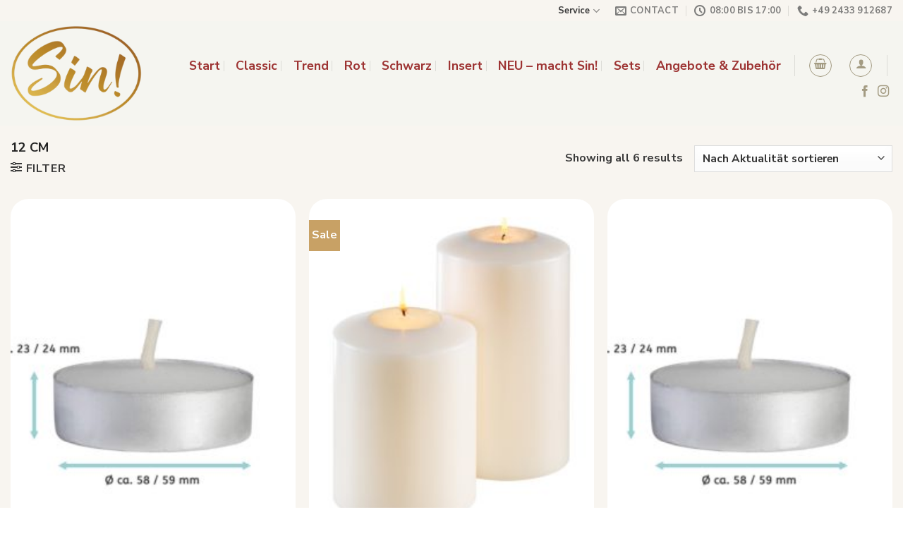

--- FILE ---
content_type: text/html; charset=UTF-8
request_url: https://www.sin-teelichthalter.de/produkt-kategorie/12-cm/
body_size: 30908
content:
<!DOCTYPE html><html
lang=de class="loading-site no-js"><head><meta
charset="UTF-8"><link
rel=profile href=http://gmpg.org/xfn/11><link
rel=pingback href=https://www.sin-teelichthalter.de/xmlrpc.php> <script>(function(html){html.className = html.className.replace(/\bno-js\b/,'js')})(document.documentElement);</script> <meta
name='robots' content='index, follow, max-image-preview:large, max-snippet:-1, max-video-preview:-1'><style>img:is([sizes="auto" i], [sizes^="auto," i]) { contain-intrinsic-size: 3000px 1500px }</style><meta
name="viewport" content="width=device-width, initial-scale=1"><title>12 cm Archive - Sin! Teelichthalter</title><link
rel=canonical href=https://www.sin-teelichthalter.de/produkt-kategorie/12-cm/ ><meta
property="og:locale" content="de_DE"><meta
property="og:type" content="article"><meta
property="og:title" content="12 cm Archive - Sin! Teelichthalter"><meta
property="og:url" content="https://www.sin-teelichthalter.de/produkt-kategorie/12-cm/"><meta
property="og:site_name" content="Sin! Teelichthalter"><meta
name="twitter:card" content="summary_large_image"> <script type=application/ld+json class=yoast-schema-graph>{"@context":"https://schema.org","@graph":[{"@type":"CollectionPage","@id":"https://www.sin-teelichthalter.de/produkt-kategorie/12-cm/","url":"https://www.sin-teelichthalter.de/produkt-kategorie/12-cm/","name":"12 cm Archive - Sin! Teelichthalter","isPartOf":{"@id":"https://www.sin-teelichthalter.de/#website"},"primaryImageOfPage":{"@id":"https://www.sin-teelichthalter.de/produkt-kategorie/12-cm/#primaryimage"},"image":{"@id":"https://www.sin-teelichthalter.de/produkt-kategorie/12-cm/#primaryimage"},"thumbnailUrl":"https://www.sin-teelichthalter.de/wp-content/uploads/2018/01/SiN-Teelicht-gross-fuer-Teelichtkerze-Dauerkerze-Teelichtkerze-Kunststoffkerze-Teelichteinsatz-Teelicht-Kerzenform-Kerzenoptik-kuenstliche-Kerze.jpg","breadcrumb":{"@id":"https://www.sin-teelichthalter.de/produkt-kategorie/12-cm/#breadcrumb"},"inLanguage":"de"},{"@type":"ImageObject","inLanguage":"de","@id":"https://www.sin-teelichthalter.de/produkt-kategorie/12-cm/#primaryimage","url":"https://www.sin-teelichthalter.de/wp-content/uploads/2018/01/SiN-Teelicht-gross-fuer-Teelichtkerze-Dauerkerze-Teelichtkerze-Kunststoffkerze-Teelichteinsatz-Teelicht-Kerzenform-Kerzenoptik-kuenstliche-Kerze.jpg","contentUrl":"https://www.sin-teelichthalter.de/wp-content/uploads/2018/01/SiN-Teelicht-gross-fuer-Teelichtkerze-Dauerkerze-Teelichtkerze-Kunststoffkerze-Teelichteinsatz-Teelicht-Kerzenform-Kerzenoptik-kuenstliche-Kerze.jpg","width":1500,"height":1500,"caption":"SiN! Maxi Teelicht für Teelichthalter in Kerzenform, Dauerkerze mit Teelicht, Teelichtkerze in Kerzenoptik und Kerzenform, Kunststoffkerze mit Teelichteinsatz - inkl. Teelicht"},{"@type":"BreadcrumbList","@id":"https://www.sin-teelichthalter.de/produkt-kategorie/12-cm/#breadcrumb","itemListElement":[{"@type":"ListItem","position":1,"name":"Startseite","item":"https://www.sin-teelichthalter.de/"},{"@type":"ListItem","position":2,"name":"12 cm"}]},{"@type":"WebSite","@id":"https://www.sin-teelichthalter.de/#website","url":"https://www.sin-teelichthalter.de/","name":"Sin! Teelichthalter","description":"Teelichthalter, Teelichtkerzen &amp; Dauerkerzen von Sin!","publisher":{"@id":"https://www.sin-teelichthalter.de/#organization"},"potentialAction":[{"@type":"SearchAction","target":{"@type":"EntryPoint","urlTemplate":"https://www.sin-teelichthalter.de/?s={search_term_string}"},"query-input":{"@type":"PropertyValueSpecification","valueRequired":true,"valueName":"search_term_string"}}],"inLanguage":"de"},{"@type":"Organization","@id":"https://www.sin-teelichthalter.de/#organization","name":"Sin! Teelichthalter","url":"https://www.sin-teelichthalter.de/","logo":{"@type":"ImageObject","inLanguage":"de","@id":"https://www.sin-teelichthalter.de/#/schema/logo/image/","url":"https://www.sin-teelichthalter.de/wp-content/uploads/2018/11/SiN_Teelichthalter_Kerze_Kerzenform_Dauerkerze_Dauerkerzen_Kundestoffkerze_mit_Teelicht.jpg","contentUrl":"https://www.sin-teelichthalter.de/wp-content/uploads/2018/11/SiN_Teelichthalter_Kerze_Kerzenform_Dauerkerze_Dauerkerzen_Kundestoffkerze_mit_Teelicht.jpg","width":197,"height":126,"caption":"Sin! Teelichthalter"},"image":{"@id":"https://www.sin-teelichthalter.de/#/schema/logo/image/"},"sameAs":["https://www.facebook.com/sin.teelichthalter/","https://www.instagram.com/sin.teelichthalter/","https://www.pinterest.de/teelichthalter/"]}]}</script> <link
rel=dns-prefetch href=//www.googletagmanager.com><link
rel=dns-prefetch href=//cdn.jsdelivr.net><link
rel=prefetch href='https://www.sin-teelichthalter.de/wp-content/themes/flatsome/assets/js/chunk.countup.js?ver=3.16.6'><link
rel=prefetch href='https://www.sin-teelichthalter.de/wp-content/themes/flatsome/assets/js/chunk.sticky-sidebar.js?ver=3.16.6'><link
rel=prefetch href='https://www.sin-teelichthalter.de/wp-content/themes/flatsome/assets/js/chunk.tooltips.js?ver=3.16.6'><link
rel=prefetch href='https://www.sin-teelichthalter.de/wp-content/themes/flatsome/assets/js/chunk.vendors-popups.js?ver=3.16.6'><link
rel=prefetch href='https://www.sin-teelichthalter.de/wp-content/themes/flatsome/assets/js/chunk.vendors-slider.js?ver=3.16.6'><link
rel=alternate type=application/rss+xml title="Sin! Teelichthalter &raquo; Feed" href=https://www.sin-teelichthalter.de/feed/ ><link
rel=alternate type=application/rss+xml title="Sin! Teelichthalter &raquo; 12 cm Kategorie Feed" href=https://www.sin-teelichthalter.de/produkt-kategorie/12-cm/feed/ > <script>/*<![CDATA[*/window._wpemojiSettings = {"baseUrl":"https:\/\/s.w.org\/images\/core\/emoji\/16.0.1\/72x72\/","ext":".png","svgUrl":"https:\/\/s.w.org\/images\/core\/emoji\/16.0.1\/svg\/","svgExt":".svg","source":{"concatemoji":"https:\/\/www.sin-teelichthalter.de\/wp-includes\/js\/wp-emoji-release.min.js?ver=6.8.3"}};
/*! This file is auto-generated */
!function(s,n){var o,i,e;function c(e){try{var t={supportTests:e,timestamp:(new Date).valueOf()};sessionStorage.setItem(o,JSON.stringify(t))}catch(e){}}function p(e,t,n){e.clearRect(0,0,e.canvas.width,e.canvas.height),e.fillText(t,0,0);var t=new Uint32Array(e.getImageData(0,0,e.canvas.width,e.canvas.height).data),a=(e.clearRect(0,0,e.canvas.width,e.canvas.height),e.fillText(n,0,0),new Uint32Array(e.getImageData(0,0,e.canvas.width,e.canvas.height).data));return t.every(function(e,t){return e===a[t]})}function u(e,t){e.clearRect(0,0,e.canvas.width,e.canvas.height),e.fillText(t,0,0);for(var n=e.getImageData(16,16,1,1),a=0;a<n.data.length;a++)if(0!==n.data[a])return!1;return!0}function f(e,t,n,a){switch(t){case"flag":return n(e,"\ud83c\udff3\ufe0f\u200d\u26a7\ufe0f","\ud83c\udff3\ufe0f\u200b\u26a7\ufe0f")?!1:!n(e,"\ud83c\udde8\ud83c\uddf6","\ud83c\udde8\u200b\ud83c\uddf6")&&!n(e,"\ud83c\udff4\udb40\udc67\udb40\udc62\udb40\udc65\udb40\udc6e\udb40\udc67\udb40\udc7f","\ud83c\udff4\u200b\udb40\udc67\u200b\udb40\udc62\u200b\udb40\udc65\u200b\udb40\udc6e\u200b\udb40\udc67\u200b\udb40\udc7f");case"emoji":return!a(e,"\ud83e\udedf")}return!1}function g(e,t,n,a){var r="undefined"!=typeof WorkerGlobalScope&&self instanceof WorkerGlobalScope?new OffscreenCanvas(300,150):s.createElement("canvas"),o=r.getContext("2d",{willReadFrequently:!0}),i=(o.textBaseline="top",o.font="600 32px Arial",{});return e.forEach(function(e){i[e]=t(o,e,n,a)}),i}function t(e){var t=s.createElement("script");t.src=e,t.defer=!0,s.head.appendChild(t)}"undefined"!=typeof Promise&&(o="wpEmojiSettingsSupports",i=["flag","emoji"],n.supports={everything:!0,everythingExceptFlag:!0},e=new Promise(function(e){s.addEventListener("DOMContentLoaded",e,{once:!0})}),new Promise(function(t){var n=function(){try{var e=JSON.parse(sessionStorage.getItem(o));if("object"==typeof e&&"number"==typeof e.timestamp&&(new Date).valueOf()<e.timestamp+604800&&"object"==typeof e.supportTests)return e.supportTests}catch(e){}return null}();if(!n){if("undefined"!=typeof Worker&&"undefined"!=typeof OffscreenCanvas&&"undefined"!=typeof URL&&URL.createObjectURL&&"undefined"!=typeof Blob)try{var e="postMessage("+g.toString()+"("+[JSON.stringify(i),f.toString(),p.toString(),u.toString()].join(",")+"));",a=new Blob([e],{type:"text/javascript"}),r=new Worker(URL.createObjectURL(a),{name:"wpTestEmojiSupports"});return void(r.onmessage=function(e){c(n=e.data),r.terminate(),t(n)})}catch(e){}c(n=g(i,f,p,u))}t(n)}).then(function(e){for(var t in e)n.supports[t]=e[t],n.supports.everything=n.supports.everything&&n.supports[t],"flag"!==t&&(n.supports.everythingExceptFlag=n.supports.everythingExceptFlag&&n.supports[t]);n.supports.everythingExceptFlag=n.supports.everythingExceptFlag&&!n.supports.flag,n.DOMReady=!1,n.readyCallback=function(){n.DOMReady=!0}}).then(function(){return e}).then(function(){var e;n.supports.everything||(n.readyCallback(),(e=n.source||{}).concatemoji?t(e.concatemoji):e.wpemoji&&e.twemoji&&(t(e.twemoji),t(e.wpemoji)))}))}((window,document),window._wpemojiSettings);/*]]>*/</script> <style id=wp-emoji-styles-inline-css>img.wp-smiley, img.emoji {
		display: inline !important;
		border: none !important;
		box-shadow: none !important;
		height: 1em !important;
		width: 1em !important;
		margin: 0 0.07em !important;
		vertical-align: -0.1em !important;
		background: none !important;
		padding: 0 !important;
	}</style><style id=wp-block-library-inline-css>/*<![CDATA[*/:root{--wp-admin-theme-color:#007cba;--wp-admin-theme-color--rgb:0,124,186;--wp-admin-theme-color-darker-10:#006ba1;--wp-admin-theme-color-darker-10--rgb:0,107,161;--wp-admin-theme-color-darker-20:#005a87;--wp-admin-theme-color-darker-20--rgb:0,90,135;--wp-admin-border-width-focus:2px;--wp-block-synced-color:#7a00df;--wp-block-synced-color--rgb:122,0,223;--wp-bound-block-color:var(--wp-block-synced-color)}@media (min-resolution:192dpi){:root{--wp-admin-border-width-focus:1.5px}}.wp-element-button{cursor:pointer}:root{--wp--preset--font-size--normal:16px;--wp--preset--font-size--huge:42px}:root .has-very-light-gray-background-color{background-color:#eee}:root .has-very-dark-gray-background-color{background-color:#313131}:root .has-very-light-gray-color{color:#eee}:root .has-very-dark-gray-color{color:#313131}:root .has-vivid-green-cyan-to-vivid-cyan-blue-gradient-background{background:linear-gradient(135deg,#00d084,#0693e3)}:root .has-purple-crush-gradient-background{background:linear-gradient(135deg,#34e2e4,#4721fb 50%,#ab1dfe)}:root .has-hazy-dawn-gradient-background{background:linear-gradient(135deg,#faaca8,#dad0ec)}:root .has-subdued-olive-gradient-background{background:linear-gradient(135deg,#fafae1,#67a671)}:root .has-atomic-cream-gradient-background{background:linear-gradient(135deg,#fdd79a,#004a59)}:root .has-nightshade-gradient-background{background:linear-gradient(135deg,#330968,#31cdcf)}:root .has-midnight-gradient-background{background:linear-gradient(135deg,#020381,#2874fc)}.has-regular-font-size{font-size:1em}.has-larger-font-size{font-size:2.625em}.has-normal-font-size{font-size:var(--wp--preset--font-size--normal)}.has-huge-font-size{font-size:var(--wp--preset--font-size--huge)}.has-text-align-center{text-align:center}.has-text-align-left{text-align:left}.has-text-align-right{text-align:right}#end-resizable-editor-section{display:none}.aligncenter{clear:both}.items-justified-left{justify-content:flex-start}.items-justified-center{justify-content:center}.items-justified-right{justify-content:flex-end}.items-justified-space-between{justify-content:space-between}.screen-reader-text{border:0;clip-path:inset(50%);height:1px;margin:-1px;overflow:hidden;padding:0;position:absolute;width:1px;word-wrap:normal!important}.screen-reader-text:focus{background-color:#ddd;clip-path:none;color:#444;display:block;font-size:1em;height:auto;left:5px;line-height:normal;padding:15px 23px 14px;text-decoration:none;top:5px;width:auto;z-index:100000}html :where(.has-border-color){border-style:solid}html :where([style*=border-top-color]){border-top-style:solid}html :where([style*=border-right-color]){border-right-style:solid}html :where([style*=border-bottom-color]){border-bottom-style:solid}html :where([style*=border-left-color]){border-left-style:solid}html :where([style*=border-width]){border-style:solid}html :where([style*=border-top-width]){border-top-style:solid}html :where([style*=border-right-width]){border-right-style:solid}html :where([style*=border-bottom-width]){border-bottom-style:solid}html :where([style*=border-left-width]){border-left-style:solid}html :where(img[class*=wp-image-]){height:auto;max-width:100%}:where(figure){margin:0 0 1em}html :where(.is-position-sticky){--wp-admin--admin-bar--position-offset:var(--wp-admin--admin-bar--height,0px)}@media screen and (max-width:600px){html :where(.is-position-sticky){--wp-admin--admin-bar--position-offset:0px}}/*]]>*/</style><style id=classic-theme-styles-inline-css>/*! This file is auto-generated */
.wp-block-button__link{color:#fff;background-color:#32373c;border-radius:9999px;box-shadow:none;text-decoration:none;padding:calc(.667em + 2px) calc(1.333em + 2px);font-size:1.125em}.wp-block-file__button{background:#32373c;color:#fff;text-decoration:none}</style><link
rel=stylesheet id=contact-form-7-css href='https://www.sin-teelichthalter.de/wp-content/plugins/contact-form-7/includes/css/styles.css?ver=6.1.3' type=text/css media=all><style id=woocommerce-inline-inline-css>.woocommerce form .form-row .required { visibility: visible; }</style><link
rel=stylesheet id=brands-styles-css href='https://www.sin-teelichthalter.de/wp-content/plugins/woocommerce/assets/css/brands.css?ver=10.3.7' type=text/css media=all><link
rel=stylesheet id=woocommerce-gzd-layout-css href='https://www.sin-teelichthalter.de/wp-content/plugins/woocommerce-germanized/build/static/layout-styles.css?ver=3.20.3' type=text/css media=all><style id=woocommerce-gzd-layout-inline-css>.woocommerce-checkout .shop_table { background-color: #f7f7f3; } .product p.deposit-packaging-type { font-size: 1.25em !important; } p.woocommerce-shipping-destination { display: none; }
                .wc-gzd-nutri-score-value-a {
                    background: url(https://www.sin-teelichthalter.de/wp-content/plugins/woocommerce-germanized/assets/images/nutri-score-a.svg) no-repeat;
                }
                .wc-gzd-nutri-score-value-b {
                    background: url(https://www.sin-teelichthalter.de/wp-content/plugins/woocommerce-germanized/assets/images/nutri-score-b.svg) no-repeat;
                }
                .wc-gzd-nutri-score-value-c {
                    background: url(https://www.sin-teelichthalter.de/wp-content/plugins/woocommerce-germanized/assets/images/nutri-score-c.svg) no-repeat;
                }
                .wc-gzd-nutri-score-value-d {
                    background: url(https://www.sin-teelichthalter.de/wp-content/plugins/woocommerce-germanized/assets/images/nutri-score-d.svg) no-repeat;
                }
                .wc-gzd-nutri-score-value-e {
                    background: url(https://www.sin-teelichthalter.de/wp-content/plugins/woocommerce-germanized/assets/images/nutri-score-e.svg) no-repeat;
                }</style><link
rel=stylesheet id=flatsome-main-css href='https://www.sin-teelichthalter.de/wp-content/themes/flatsome/assets/css/flatsome.css?ver=3.16.6' type=text/css media=all><style id=flatsome-main-inline-css>@font-face {
				font-family: "fl-icons";
				font-display: block;
				src: url(https://www.sin-teelichthalter.de/wp-content/themes/flatsome/assets/css/icons/fl-icons.eot?v=3.16.6);
				src:
					url(https://www.sin-teelichthalter.de/wp-content/themes/flatsome/assets/css/icons/fl-icons.eot#iefix?v=3.16.6) format("embedded-opentype"),
					url(https://www.sin-teelichthalter.de/wp-content/themes/flatsome/assets/css/icons/fl-icons.woff2?v=3.16.6) format("woff2"),
					url(https://www.sin-teelichthalter.de/wp-content/themes/flatsome/assets/css/icons/fl-icons.ttf?v=3.16.6) format("truetype"),
					url(https://www.sin-teelichthalter.de/wp-content/themes/flatsome/assets/css/icons/fl-icons.woff?v=3.16.6) format("woff"),
					url(https://www.sin-teelichthalter.de/wp-content/themes/flatsome/assets/css/icons/fl-icons.svg?v=3.16.6#fl-icons) format("svg");
			}</style><link
rel=stylesheet id=flatsome-shop-css href='https://www.sin-teelichthalter.de/wp-content/themes/flatsome/assets/css/flatsome-shop.css?ver=3.16.6' type=text/css media=all><link
rel=stylesheet id=flatsome-style-css href='https://www.sin-teelichthalter.de/wp-content/themes/flatsome/style.css?ver=3.16.6' type=text/css media=all> <script src=https://www.sin-teelichthalter.de/wp-content/cache/minify/f9a6d.js></script> <script id=wc-add-to-cart-js-extra>var wc_add_to_cart_params = {"ajax_url":"\/wp-admin\/admin-ajax.php","wc_ajax_url":"\/?wc-ajax=%%endpoint%%","i18n_view_cart":"Warenkorb anzeigen","cart_url":"https:\/\/www.sin-teelichthalter.de\/warenkorb\/","is_cart":"","cart_redirect_after_add":"no"};</script> <script src=https://www.sin-teelichthalter.de/wp-content/cache/minify/dc06c.js></script> <script id=woocommerce-js-extra>var woocommerce_params = {"ajax_url":"\/wp-admin\/admin-ajax.php","wc_ajax_url":"\/?wc-ajax=%%endpoint%%","i18n_password_show":"Passwort anzeigen","i18n_password_hide":"Passwort ausblenden"};</script> <script src=https://www.sin-teelichthalter.de/wp-content/cache/minify/63a69.js></script> <script id=wpm-js-extra>var wpm = {"ajax_url":"https:\/\/www.sin-teelichthalter.de\/wp-admin\/admin-ajax.php","root":"https:\/\/www.sin-teelichthalter.de\/wp-json\/","nonce_wp_rest":"fa0c86a6f2","nonce_ajax":"17c2aa16cc"};</script> <script src=https://www.sin-teelichthalter.de/wp-content/cache/minify/a7589.js></script> <script id=wc-gzd-unit-price-observer-queue-js-extra>var wc_gzd_unit_price_observer_queue_params = {"ajax_url":"\/wp-admin\/admin-ajax.php","wc_ajax_url":"\/?wc-ajax=%%endpoint%%","refresh_unit_price_nonce":"7a4177c225"};</script> <script src=https://www.sin-teelichthalter.de/wp-content/cache/minify/94fdb.js></script> <script id=wc-gzd-unit-price-observer-js-extra>var wc_gzd_unit_price_observer_params = {"wrapper":".product","price_selector":{"p.price":{"is_total_price":false,"is_primary_selector":true,"quantity_selector":""}},"replace_price":"1","product_id":"8881","price_decimal_sep":",","price_thousand_sep":".","qty_selector":"input.quantity, input.qty","refresh_on_load":""};</script> <script src=https://www.sin-teelichthalter.de/wp-content/cache/minify/2ea73.js></script> 
 <script src="https://www.googletagmanager.com/gtag/js?id=GT-NNMSKGD" id=google_gtagjs-js async></script> <script id=google_gtagjs-js-after>window.dataLayer = window.dataLayer || [];function gtag(){dataLayer.push(arguments);}
gtag("set","linker",{"domains":["www.sin-teelichthalter.de"]});
gtag("js", new Date());
gtag("set", "developer_id.dZTNiMT", true);
gtag("config", "GT-NNMSKGD");</script> <link
rel=https://api.w.org/ href=https://www.sin-teelichthalter.de/wp-json/ ><link
rel=alternate title=JSON type=application/json href=https://www.sin-teelichthalter.de/wp-json/wp/v2/product_cat/74><link
rel=EditURI type=application/rsd+xml title=RSD href=https://www.sin-teelichthalter.de/xmlrpc.php?rsd><meta
name="generator" content="WordPress 6.8.3"><meta
name="generator" content="WooCommerce 10.3.7"><meta
name="generator" content="Site Kit by Google 1.170.0"><style>.bg{opacity: 0; transition: opacity 1s; -webkit-transition: opacity 1s;} .bg-loaded{opacity: 1;}</style> <script async src="https://www.googletagmanager.com/gtag/js?id=UA-66118550-1"></script> <script>window.dataLayer = window.dataLayer || [];
  function gtag(){dataLayer.push(arguments);}
  gtag('js', new Date());

  gtag('config', 'UA-66118550-1');</script>  <script>!function(f,b,e,v,n,t,s)
  {if(f.fbq)return;n=f.fbq=function(){n.callMethod?
  n.callMethod.apply(n,arguments):n.queue.push(arguments)};
  if(!f._fbq)f._fbq=n;n.push=n;n.loaded=!0;n.version='2.0';
  n.queue=[];t=b.createElement(e);t.async=!0;
  t.src=v;s=b.getElementsByTagName(e)[0];
  s.parentNode.insertBefore(t,s)}(window, document,'script',
  'https://connect.facebook.net/en_US/fbevents.js');
  fbq('init', '415080159369991');
  fbq('track', 'PageView');</script> <noscript><img
height=1 width=1 style=display:none
src="https://www.facebook.com/tr?id=415080159369991&ev=PageView&noscript=1"></noscript>
 <script>(function(c,l,a,r,i,t,y){
        c[a]=c[a]||function(){(c[a].q=c[a].q||[]).push(arguments)};
        t=l.createElement(r);t.async=1;t.src="https://www.clarity.ms/tag/"+i;
        y=l.getElementsByTagName(r)[0];y.parentNode.insertBefore(t,y);
    })(window, document, "clarity", "script", "ty9vd87n5a");</script> <noscript><style>.woocommerce-product-gallery{ opacity: 1 !important; }</style></noscript>
 <script>(window.wpmDataLayer = window.wpmDataLayer || {}).products = window.wpmDataLayer.products || {};
			window.wpmDataLayer.products                               = Object.assign(window.wpmDataLayer.products, {"4479":{"id":"4479","sku":"59mm","price":34.89999999999999857891452847979962825775146484375,"brand":"","quantity":1,"dyn_r_ids":{"post_id":"4479","sku":"59mm","gpf":"woocommerce_gpf_4479","gla":"gla_4479"},"is_variable":false,"type":"simple","name":"Bolsius Maxi Teelicht wei\u00df mit Alucup ca. 59 x 23 mm 36 St\u00fcck","category":["Angebote &amp; Zubeh\u00f6r","Insert - nach innen vertieft","Kerzenschmuck","Teelicht","Teelichter","10 cm","12 cm"],"is_variation":false}});</script> <script>window.wpmDataLayer = window.wpmDataLayer || {};
			window.wpmDataLayer = Object.assign(window.wpmDataLayer, {"cart":{},"cart_item_keys":{},"version":{"number":"1.49.2","pro":false,"eligible_for_updates":false,"distro":"fms","beta":false,"show":true},"pixels":{"google":{"linker":{"settings":null},"user_id":false,"ads":{"conversion_ids":{"AW-1010026099":"FNMnCPHSm20Q84zP4QM"},"dynamic_remarketing":{"status":true,"id_type":"post_id","send_events_with_parent_ids":true},"google_business_vertical":"retail","phone_conversion_number":"","phone_conversion_label":""},"tag_id":"AW-1010026099","tag_id_suppressed":[],"tag_gateway":{"measurement_path":""},"tcf_support":false,"consent_mode":{"is_active":true,"wait_for_update":500,"ads_data_redaction":false,"url_passthrough":true}},"facebook":{"pixel_id":"1615861791805056","dynamic_remarketing":{"id_type":"post_id"},"capi":false,"advanced_matching":false,"exclusion_patterns":[],"fbevents_js_url":"https://connect.facebook.net/en_US/fbevents.js"}},"shop":{"list_name":"Product Category | 12 cm","list_id":"product_category.12-cm","page_type":"product_category","currency":"EUR","selectors":{"addToCart":[],"beginCheckout":[]},"order_duplication_prevention":true,"view_item_list_trigger":{"test_mode":false,"background_color":"green","opacity":0.5,"repeat":true,"timeout":1000,"threshold":0.8000000000000000444089209850062616169452667236328125},"variations_output":true,"session_active":false},"page":{"id":8881,"title":"Wenzel Maxi Teelicht weiß mit Alucup ca. 59 x 24 mm 2 x 16 Stück im Karton","type":"product","categories":[],"parent":{"id":0,"title":"Wenzel Maxi Teelicht weiß mit Alucup ca. 59 x 24 mm 2 x 16 Stück im Karton","type":"product","categories":[]}},"general":{"user_logged_in":false,"scroll_tracking_thresholds":[],"page_id":8881,"exclude_domains":[],"server_2_server":{"active":false,"ip_exclude_list":[],"pageview_event_s2s":{"is_active":false,"pixels":["facebook"]}},"consent_management":{"explicit_consent":false},"lazy_load_pmw":false}});</script> <link
rel=icon href=https://www.sin-teelichthalter.de/wp-content/uploads/2025/10/cropped-Icon-Sin-Teelichthalter-1-32x32.png sizes=32x32><link
rel=icon href=https://www.sin-teelichthalter.de/wp-content/uploads/2025/10/cropped-Icon-Sin-Teelichthalter-1-192x192.png sizes=192x192><link
rel=apple-touch-icon href=https://www.sin-teelichthalter.de/wp-content/uploads/2025/10/cropped-Icon-Sin-Teelichthalter-1-180x180.png><meta
name="msapplication-TileImage" content="https://www.sin-teelichthalter.de/wp-content/uploads/2025/10/cropped-Icon-Sin-Teelichthalter-1-270x270.png"><style id=custom-css>/*<![CDATA[*/:root {--primary-color: #9d3332;}html{background-color:#ffffff!important;}.container-width, .full-width .ubermenu-nav, .container, .row{max-width: 1500px}.row.row-collapse{max-width: 1470px}.row.row-small{max-width: 1492.5px}.row.row-large{max-width: 1530px}.sticky-add-to-cart--active, #wrapper,#main,#main.dark{background-color: #f8f5f0}.header-main{height: 148px}#logo img{max-height: 148px}#logo{width:200px;}#logo img{padding:6px 0;}.header-bottom{min-height: 10px}.header-top{min-height: 30px}.transparent .header-main{height: 100px}.transparent #logo img{max-height: 100px}.has-transparent + .page-title:first-of-type,.has-transparent + #main > .page-title,.has-transparent + #main > div > .page-title,.has-transparent + #main .page-header-wrapper:first-of-type .page-title{padding-top: 130px;}.header.show-on-scroll,.stuck .header-main{height:80px!important}.stuck #logo img{max-height: 80px!important}.search-form{ width: 53%;}.header-bg-color {background-color: #f5f5f0}.header-bottom {background-color: #f1f1f1}.header-wrapper:not(.stuck) .header-main .header-nav{margin-top: 3px }.stuck .header-main .nav > li > a{line-height: 50px }.header-bottom-nav > li > a{line-height: 16px }@media (max-width: 549px) {.header-main{height: 70px}#logo img{max-height: 70px}}.nav-dropdown{border-radius:5px}.nav-dropdown{font-size:50%}.header-top{background-color:#f8f5f0!important;}/* Color */.accordion-title.active, .has-icon-bg .icon .icon-inner,.logo a, .primary.is-underline, .primary.is-link, .badge-outline .badge-inner, .nav-outline > li.active> a,.nav-outline >li.active > a, .cart-icon strong,[data-color='primary'], .is-outline.primary{color: #9d3332;}/* Color !important */[data-text-color="primary"]{color: #9d3332!important;}/* Background Color */[data-text-bg="primary"]{background-color: #9d3332;}/* Background */.scroll-to-bullets a,.featured-title, .label-new.menu-item > a:after, .nav-pagination > li > .current,.nav-pagination > li > span:hover,.nav-pagination > li > a:hover,.has-hover:hover .badge-outline .badge-inner,button[type="submit"], .button.wc-forward:not(.checkout):not(.checkout-button), .button.submit-button, .button.primary:not(.is-outline),.featured-table .title,.is-outline:hover, .has-icon:hover .icon-label,.nav-dropdown-bold .nav-column li > a:hover, .nav-dropdown.nav-dropdown-bold > li > a:hover, .nav-dropdown-bold.dark .nav-column li > a:hover, .nav-dropdown.nav-dropdown-bold.dark > li > a:hover, .header-vertical-menu__opener ,.is-outline:hover, .tagcloud a:hover,.grid-tools a, input[type='submit']:not(.is-form), .box-badge:hover .box-text, input.button.alt,.nav-box > li > a:hover,.nav-box > li.active > a,.nav-pills > li.active > a ,.current-dropdown .cart-icon strong, .cart-icon:hover strong, .nav-line-bottom > li > a:before, .nav-line-grow > li > a:before, .nav-line > li > a:before,.banner, .header-top, .slider-nav-circle .flickity-prev-next-button:hover svg, .slider-nav-circle .flickity-prev-next-button:hover .arrow, .primary.is-outline:hover, .button.primary:not(.is-outline), input[type='submit'].primary, input[type='submit'].primary, input[type='reset'].button, input[type='button'].primary, .badge-inner{background-color: #9d3332;}/* Border */.nav-vertical.nav-tabs > li.active > a,.scroll-to-bullets a.active,.nav-pagination > li > .current,.nav-pagination > li > span:hover,.nav-pagination > li > a:hover,.has-hover:hover .badge-outline .badge-inner,.accordion-title.active,.featured-table,.is-outline:hover, .tagcloud a:hover,blockquote, .has-border, .cart-icon strong:after,.cart-icon strong,.blockUI:before, .processing:before,.loading-spin, .slider-nav-circle .flickity-prev-next-button:hover svg, .slider-nav-circle .flickity-prev-next-button:hover .arrow, .primary.is-outline:hover{border-color: #9d3332}.nav-tabs > li.active > a{border-top-color: #9d3332}.widget_shopping_cart_content .blockUI.blockOverlay:before { border-left-color: #9d3332 }.woocommerce-checkout-review-order .blockUI.blockOverlay:before { border-left-color: #9d3332 }/* Fill */.slider .flickity-prev-next-button:hover svg,.slider .flickity-prev-next-button:hover .arrow{fill: #9d3332;}/* Focus */.primary:focus-visible, .submit-button:focus-visible, button[type="submit"]:focus-visible { outline-color: #9d3332!important; }/* Background Color */[data-icon-label]:after, .secondary.is-underline:hover,.secondary.is-outline:hover,.icon-label,.button.secondary:not(.is-outline),.button.alt:not(.is-outline), .badge-inner.on-sale, .button.checkout, .single_add_to_cart_button, .current .breadcrumb-step{ background-color:#9c8875; }[data-text-bg="secondary"]{background-color: #9c8875;}/* Color */.secondary.is-underline,.secondary.is-link, .secondary.is-outline,.stars a.active, .star-rating:before, .woocommerce-page .star-rating:before,.star-rating span:before, .color-secondary{color: #9c8875}/* Color !important */[data-text-color="secondary"]{color: #9c8875!important;}/* Border */.secondary.is-outline:hover{border-color:#9c8875}/* Focus */.secondary:focus-visible, .alt:focus-visible { outline-color: #9c8875!important; }.success.is-underline:hover,.success.is-outline:hover,.success{background-color: #a39b82}.success-color, .success.is-link, .success.is-outline{color: #a39b82;}.success-border{border-color: #a39b82!important;}/* Color !important */[data-text-color="success"]{color: #a39b82!important;}/* Background Color */[data-text-bg="success"]{background-color: #a39b82;}.alert.is-underline:hover,.alert.is-outline:hover,.alert{background-color: #d4b983}.alert.is-link, .alert.is-outline, .color-alert{color: #d4b983;}/* Color !important */[data-text-color="alert"]{color: #d4b983!important;}/* Background Color */[data-text-bg="alert"]{background-color: #d4b983;}body{color: #3a3a3a}h1,h2,h3,h4,h5,h6,.heading-font{color: #9d3332;}body{font-size: 100%;}@media screen and (max-width: 549px){body{font-size: 100%;}}body{font-family: "Nunito Sans", sans-serif;}body {font-weight: 400;font-style: normal;}.nav > li > a {font-family: "Nunito Sans", sans-serif;}.mobile-sidebar-levels-2 .nav > li > ul > li > a {font-family: "Nunito Sans", sans-serif;}.nav > li > a,.mobile-sidebar-levels-2 .nav > li > ul > li > a {font-weight: 700;font-style: normal;}h1,h2,h3,h4,h5,h6,.heading-font, .off-canvas-center .nav-sidebar.nav-vertical > li > a{font-family: Lora, sans-serif;}h1,h2,h3,h4,h5,h6,.heading-font,.banner h1,.banner h2 {font-weight: 700;font-style: normal;}.alt-font{font-family: Lora, sans-serif;}.alt-font {font-weight: 400!important;font-style: normal!important;}h3.widget-title,span.widget-title{text-transform: none;}.header:not(.transparent) .top-bar-nav > li > a {color: #3a3a3a;}.header:not(.transparent) .header-nav-main.nav > li > a {color: #9d3332;}.header:not(.transparent) .header-nav-main.nav > li > a:hover,.header:not(.transparent) .header-nav-main.nav > li.active > a,.header:not(.transparent) .header-nav-main.nav > li.current > a,.header:not(.transparent) .header-nav-main.nav > li > a.active,.header:not(.transparent) .header-nav-main.nav > li > a.current{color: #3a3a3a;}.header-nav-main.nav-line-bottom > li > a:before,.header-nav-main.nav-line-grow > li > a:before,.header-nav-main.nav-line > li > a:before,.header-nav-main.nav-box > li > a:hover,.header-nav-main.nav-box > li.active > a,.header-nav-main.nav-pills > li > a:hover,.header-nav-main.nav-pills > li.active > a{color:#FFF!important;background-color: #3a3a3a;}a{color: #d1c3ae;}a:hover{color: #9c8875;}.tagcloud a:hover{border-color: #9c8875;background-color: #9c8875;}.widget a{color: #353535;}.widget a:hover{color: #97ced3;}.widget .tagcloud a:hover{border-color: #97ced3; background-color: #97ced3;}.shop-page-title.featured-title .title-overlay{background-color: rgba(77,183,179,0.54);}.current .breadcrumb-step, [data-icon-label]:after, .button#place_order,.button.checkout,.checkout-button,.single_add_to_cart_button.button{background-color: #a39b82!important }.badge-inner.on-sale{background-color: #c8a165}.badge-inner.new-bubble-auto{background-color: #9c8875}.badge-inner.new-bubble{background-color: #d4b983}ins .woocommerce-Price-amount { color: #9d3332; }input[type='submit'], input[type="button"], button:not(.icon), .button:not(.icon){border-radius: 10px!important}@media screen and (min-width: 550px){.products .box-vertical .box-image{min-width: 247px!important;width: 247px!important;}}.header-main .social-icons,.header-main .cart-icon strong,.header-main .menu-title,.header-main .header-button > .button.is-outline,.header-main .nav > li > a > i:not(.icon-angle-down){color: #a39b82!important;}.header-main .header-button > .button.is-outline,.header-main .cart-icon strong:after,.header-main .cart-icon strong{border-color: #a39b82!important;}.header-main .header-button > .button:not(.is-outline){background-color: #a39b82!important;}.header-main .current-dropdown .cart-icon strong,.header-main .header-button > .button:hover,.header-main .header-button > .button:hover i,.header-main .header-button > .button:hover span{color:#FFF!important;}.header-main .menu-title:hover,.header-main .social-icons a:hover,.header-main .header-button > .button.is-outline:hover,.header-main .nav > li > a:hover > i:not(.icon-angle-down){color: #3a3a3a!important;}.header-main .current-dropdown .cart-icon strong,.header-main .header-button > .button:hover{background-color: #3a3a3a!important;}.header-main .current-dropdown .cart-icon strong:after,.header-main .current-dropdown .cart-icon strong,.header-main .header-button > .button:hover{border-color: #3a3a3a!important;}.footer-1{background-color: #f7a313}.footer-2{background-color: #d1c3ae}.absolute-footer, html{background-color: #3a3a3a}button[name='update_cart'] { display: none; }.nav-vertical-fly-out > li + li {border-top-width: 1px; border-top-style: solid;}.label-new.menu-item > a:after{content:"Neu";}.label-hot.menu-item > a:after{content:"Hot";}.label-sale.menu-item > a:after{content:"Ausverkauf";}.label-popular.menu-item > a:after{content:"Beliebt";}/*]]>*/</style><style id=wp-custom-css>/*<![CDATA[*//* Hauptklasse für 15px Radius */
.rounded-15 {
    border-radius: 15px !important;
    overflow: hidden;
}

/* Optional: Weitere Radius-Größen */
.rounded-5 {
    border-radius: 5px !important;
    overflow: hidden;
}

.rounded-10 {
    border-radius: 10px !important;
    overflow: hidden;
}

.rounded-25 {
    border-radius: 25px !important;
    overflow: hidden;
}
/* Alle Produktbilder global abrunden */
.woocommerce ul.products li.product a img,
.woocommerce div.product div.images img,
.woocommerce div.product div.thumbnails img {
    border-radius: 25px !important;
    overflow: hidden;
}

/* Thumbnail Container und Inhalte */
.product-thumbnails .col,
.product-thumbnails .col a,
.product-thumbnails img {
    border-radius: 8px;
    overflow: hidden;
    background: transparent !important;
}

.product-thumbnails img {
    display: block;
}

/* Alle visuellen Effekte entfernen (Borders, Outlines, Shadows, Hover) */
.product-thumbnails .col,
.product-thumbnails .col *,
.product-thumbnails .col:hover,
.product-thumbnails .col:hover * {
    outline: none !important;
    box-shadow: none !important;
    border: none !important;
    opacity: 1 !important;
    transform: none !important;
    filter: none !important;
    transition: none !important;
    animation: none !important;
}
/* ===== MODERNE BUYBOX STYLING ===== */

/* Container Basis - Doppelte Outline Fix */
.modern-buybox-container {
    margin-bottom: 20px;
}

.modern-buybox-container .col-inner {
    border: none !important;
}

.modern-buybox {
    background: rgb(200, 161, 101, 0.1) !important;
    border: 4px solid rgb(250,250,250) !important;
    border-radius: 25px !important;
    padding: 30px !important;
}

/* Produkttitel Styling - Schriftgröße reduziert */
.modern-buybox .custom-product-title h1,
.modern-buybox .custom-product-title .product-title,
.modern-buybox .product-title {
    color: #9c3332 !important;
    font-size: 1.2em !important;
    font-weight: 700 !important;
    margin-bottom: 12px !important;
    line-height: 1.3 !important;
}

/* Preis Styling */
.modern-buybox .custom-product-price .price,
.modern-buybox .price {
    font-size: 1.2em !important;
    font-weight: 700 !important;
    color: #3a3a3a !important;
    margin-bottom: 20px !important;
    display: block !important;
}

.modern-buybox .price del {
    opacity: 0.5;
    font-size: 0.8em;
}

/* Varianten Tabelle aufräumen */
.modern-buybox table.variations {
    width: 100% !important;
    margin-bottom: 20px !important;
    border: none !important;
}

.modern-buybox table.variations td,
.modern-buybox table.variations th {
    border: none !important;
    padding: 8px 0 !important;
    vertical-align: middle !important;
}

/* Varianten Label - "Höhe in cm:" gestylt */
.modern-buybox .variations label,
.modern-buybox table.variations th {
    font-weight: 600 !important;
    font-size: 1em !important;
    color: #3a3a3a !important;
    display: block !important;
    text-align: left !important;
    padding-right: 15px !important;
}

/* Varianten Dropdown Styling - Höhe angepasst damit Text nicht abgeschnitten */
.modern-buybox .variations select,
.modern-buybox select {
    width: 100% !important;
    padding: 14px 40px 14px 15px !important;
    font-size: 1em !important;
    border: 2px solid #fff !important;
    border-radius: 10px !important;
    background: rgb(250, 250, 250) !important;
    cursor: pointer !important;
    transition: all 0.3s ease !important;
    appearance: none !important;
    line-height: 1.4 !important;
    height: auto !important;
    min-height: 48px !important;
    background-image: url("data:image/svg+xml,%3Csvg xmlns='http://www.w3.org/2000/svg' width='12' height='12' viewBox='0 0 12 12'%3E%3Cpath fill='%23333' d='M6 9L1 4h10z'/%3E%3C/svg%3E") !important;
    background-repeat: no-repeat !important;
    background-position: right 15px center !important;
    background-size: 12px !important;
}

.modern-buybox .variations select:hover,
.modern-buybox select:hover {
    border-color: #9c3332 !important;
}

.modern-buybox .variations select:focus,
.modern-buybox select:focus {
    outline: none !important;
    border-color: #9c3332 !important;
    box-shadow: 0 0 0 3px rgba(156, 51, 50, 0.1) !important;
}

/* Reset Link */
.modern-buybox .reset_variations {
    display: inline-block !important;
    margin-top: 10px !important;
    margin-left: 10px !important;
    padding: 6px 12px !important;
    font-size: 0.9em !important;
    color: #9c3332 !important;
    text-decoration: none !important;
    border: 1px solid #9c3332 !important;
    border-radius: 5px !important;
    transition: all 0.3s ease !important;
}

.modern-buybox .reset_variations:hover {
    background: #9c3332 !important;
    color: white !important;
}

.modern-buybox .reset_variations::before {
    content: "↺ Zurücksetzen" !important;
}

/* Mengenfeld Container - bessere Positionierung */
.modern-buybox .quantity {
    margin: 20px 0 !important;
    display: inline-flex !important;
    align-items: center !important;
    gap: 10px !important;
}

.modern-buybox .quantity label {
    font-weight: 600 !important;
    font-size: 1em !important;
    margin: 0 !important;
    color: #3a3a3a !important;
}

/* Number Input Spinner Buttons entfernen */
.modern-buybox .quantity input[type="number"]::-webkit-outer-spin-button,
.modern-buybox .quantity input[type="number"]::-webkit-inner-spin-button {
    -webkit-appearance: none !important;
    margin: 0 !important;
}

.modern-buybox .quantity input[type="number"] {
    -moz-appearance: textfield !important;
}

/* Quantity Input Feld stylen */
.modern-buybox .quantity input.qty {
    width: 80px !important;
    height: 46px !important;
    padding: 0 15px !important;
    font-size: 1.1em !important;
    text-align: center !important;
    border: 2px solid #ddd !important;
    border-radius: 10px !important;
    font-weight: 600 !important;
    background: white !important;
}

.modern-buybox .quantity input.qty:focus {
    outline: none !important;
    border-color: #9c3332 !important;
    box-shadow: 0 0 0 3px rgba(156, 51, 50, 0.1) !important;
}
/* CTA Button Styling - Farbe korrigiert */
.modern-buybox button.single_add_to_cart_button,
.modern-buybox .single_add_to_cart_button,
.modern-buybox .button.alt {
    width: 100% !important;
    padding: 18px 30px !important;
    font-size: 1.3em !important;
    font-weight: 700 !important;
    background: #9c3332 !important;
    color: white !important;
    border: none !important;
    border-radius: 10px !important;
    cursor: pointer !important;
    transition: all 0.4s ease !important;
    text-transform: none !important;
    letter-spacing: 1px !important;
    margin-top: 0 !important;
}

.modern-buybox button.single_add_to_cart_button:hover,
.modern-buybox .single_add_to_cart_button:hover,
.modern-buybox .button.alt:hover {
    background: #2a2a2a !important;
    transform: translateY(-2px) !important;
    box-shadow: 0 5px 15px rgba(0,0,0,0.3) !important;
}

/* Button grün nach Warenkorb */
.modern-buybox button.single_add_to_cart_button.added,
.modern-buybox .single_add_to_cart_button.added,
.modern-buybox .button.alt.added {
    background: #4CAF50 !important;
}

.modern-buybox button.single_add_to_cart_button.added::after,
.modern-buybox .single_add_to_cart_button.added::after {
    content: " ✓" !important;
}

/* Accordion Styling */
.accordion {
    margin-top: 20px;
}

.accordion .accordion-item {
    border: 2px solid #ddd !important;
    border-radius: 10px !important;
    margin-bottom: 10px !important;
}

.accordion .accordion-title {
    font-weight: 600 !important;
    font-size: 1.1em !important;
    padding: 15px 20px 15px 45px !important;
    background: #f5f5f5 !important;
    border-radius: 10px !important;
    cursor: pointer !important;
    position: relative !important;
    display: block !important;
}

.accordion .accordion-title:hover {
    background: #ebebeb !important;
}

/* Flatsome Icon links positionieren */
.accordion .accordion-title i,
.accordion .accordion-title [class*="icon-"] {
    position: absolute !important;
    left: 15px !important;
    top: 50% !important;
    transform: translateY(-50%) !important;
    margin: 0 !important;
}

/* Text rechts vom Icon */
.accordion .accordion-title span,
.accordion .accordion-title strong {
    display: inline-block !important;
    padding-left: 0 !important;
}

.accordion .accordion-inner {
    padding: 20px !important;
    font-size: 0.9em !important;
    line-height: 1.6 !important;
}

/* Mobile Optimierung */
@media (max-width: 768px) {
    .modern-buybox {
        padding: 20px !important;
    }
    
    .modern-buybox .custom-product-title h1,
    .modern-buybox .product-title {
        font-size: 1.3em !important;
    }
    
    .modern-buybox .custom-product-price .price,
    .modern-buybox .price {
        font-size: 1.5em !important;
    }
    
    .modern-buybox button.single_add_to_cart_button,
    .modern-buybox .single_add_to_cart_button {
        font-size: 1.1em !important;
        padding: 15px 20px !important;
    }
}
/* Label "Höhe in cm:" komplett ausblenden */
.modern-buybox table.variations th,
.modern-buybox .variations label {
    display: none !important;
}
/* Plus und Minus Buttons verstecken */
.modern-buybox .quantity input.minus,
.modern-buybox .quantity input.plus,
.modern-buybox .quantity .minus.button,
.modern-buybox .quantity .plus.button {
    display: none !important;
}

/* Quantity Container ohne Buttons */
.modern-buybox .quantity.buttons_added {
    display: flex !important;
    align-items: center !important;
    gap: 10px !important;
}

/* Input Feld alleine ohne Buttons */
.modern-buybox .quantity input.qty {
    width: 80px !important;
    height: 46px !important;
    padding: 0 15px !important;
    margin: 0 !important;
    font-size: 1.1em !important;
    text-align: center !important;
    border: 2px solid #ddd !important;
    border-radius: 10px !important;
    font-weight: 600 !important;
    background: white !important;
}

.modern-buybox .quantity input.qty:focus {
    outline: none !important;
    border-color: #9c3332 !important;
    box-shadow: 0 0 0 3px rgba(156, 51, 50, 0.1) !important;
}

/* Label verstecken */
.modern-buybox .quantity .screen-reader-text {
    display: none !important;
}
/* Mehr Platz unter BuyBox für Dropdown */
.modern-buybox-container {
    margin-bottom: 100px !important;
}
/* Beide Dropdowns gleich stylen */
.modern-buybox .variations select,
.modern-buybox select.qty-select,
.modern-buybox select {
    width: 100% !important;
    padding: 14px 40px 14px 15px !important;
    font-size: 1em !important;
    border: 2px solid #ddd !important;
    border-radius: 10px !important;
    background: white !important;
    cursor: pointer !important;
    transition: all 0.3s ease !important;
    appearance: none !important;
    line-height: 1.4 !important;
    height: auto !important;
    min-height: 48px !important;
    background-image: url("data:image/svg+xml,%3Csvg xmlns='http://www.w3.org/2000/svg' width='12' height='12' viewBox='0 0 12 12'%3E%3Cpath fill='%23333' d='M6 9L1 4h10z'/%3E%3C/svg%3E") !important;
    background-repeat: no-repeat !important;
    background-position: right 15px center !important;
    background-size: 12px !important;
}

.modern-buybox .variations select:hover,
.modern-buybox select.qty-select:hover,
.modern-buybox select:hover {
    border-color: #9c3332 !important;
}

.modern-buybox .variations select:focus,
.modern-buybox select.qty-select:focus,
.modern-buybox select:focus {
    outline: none !important;
    border-color: #9c3332 !important;
    box-shadow: 0 0 0 3px rgba(156, 51, 50, 0.1) !important;
}

/* Label für Menge */
.modern-buybox .quantity label {
    font-weight: 600 !important;
    font-size: 1em !important;
    color: #3a3a3a !important;
    display: block !important;
    margin-bottom: 8px !important;
}
/* 1) Abstand zwischen BuyBox und Toggle reduzieren */
.accordion {
    margin-top: 20px !important;
}

.modern-buybox-container {
    margin-bottom: 20px !important;
}

/* 2 & 3) Toggle gleiche Optik wie BuyBox */
.accordion .accordion-item {
    background: rgb(200, 161, 101, 0.1) !important;
    border: 4px solid rgb(250, 250, 250) !important;
    border-radius: 20px !important;
    margin-bottom: 10px !important;
    overflow: hidden !important;
}

/* Title Bereich */
.accordion .accordion-title {
    font-weight: 600 !important;
    font-size: 1.2em !important;
    padding: 14px 20px 15px 45px !important;
    background: transparent !important;
    border: none !important;
    border-radius: 0 !important;
    cursor: pointer !important;
    position: relative !important;
    display: block !important;
}

.accordion .accordion-title:hover {
    background: rgba(156, 51, 50, 0.05) !important;
}

/* Icon links */
.accordion .accordion-title i,
.accordion .accordion-title [class*="icon-"] {
    position: absolute !important;
    left: 15px !important;
    top: 50% !important;
    transform: translateY(-50%) !important;
    margin: 0 !important;
    color: #3a3a3a !important;
}

/* Inner Content */
.accordion .accordion-inner {
    padding: 0 20px 20px 20px !important;
    font-size: 0.9em !important;
    line-height: 1.6 !important;
    background: transparent !important;
    border: none !important;
}
/* USP Tags unter Button */
.modern-buybox .row-inner:last-child {
    margin-top: 20px !important;
    padding-top: 20px !important;
    border-top: 1px solid #ddd !important;
}

.modern-buybox .row-inner .col-inner {
    padding: 5px !important;
}

.modern-buybox .row-inner .ux_text {
    line-height: 1.4 !important;
    color: #666 !important;
}
.footer-wrapper img {
    border-radius: 10px;
    border: 2px solid #ffffff;
}
.product-small img,
.product-small .box-image img,
.products .product-small img {
    border-radius: 25px !important;
}
.product-small .woocommerce-LoopProduct-link,
.products .product .woocommerce-loop-product__link {
    color: #3a3a3a !important;
    font-size: 16px !important;
    font-weight: 700 !important;
}/*]]>*/</style><style id=kirki-inline-styles>/* cyrillic-ext */
@font-face {
  font-family: 'Lora';
  font-style: normal;
  font-weight: 400;
  font-display: swap;
  src: url(https://www.sin-teelichthalter.de/wp-content/fonts/lora/font) format('woff');
  unicode-range: U+0460-052F, U+1C80-1C8A, U+20B4, U+2DE0-2DFF, U+A640-A69F, U+FE2E-FE2F;
}
/* cyrillic */
@font-face {
  font-family: 'Lora';
  font-style: normal;
  font-weight: 400;
  font-display: swap;
  src: url(https://www.sin-teelichthalter.de/wp-content/fonts/lora/font) format('woff');
  unicode-range: U+0301, U+0400-045F, U+0490-0491, U+04B0-04B1, U+2116;
}
/* math */
@font-face {
  font-family: 'Lora';
  font-style: normal;
  font-weight: 400;
  font-display: swap;
  src: url(https://www.sin-teelichthalter.de/wp-content/fonts/lora/font) format('woff');
  unicode-range: U+0302-0303, U+0305, U+0307-0308, U+0310, U+0312, U+0315, U+031A, U+0326-0327, U+032C, U+032F-0330, U+0332-0333, U+0338, U+033A, U+0346, U+034D, U+0391-03A1, U+03A3-03A9, U+03B1-03C9, U+03D1, U+03D5-03D6, U+03F0-03F1, U+03F4-03F5, U+2016-2017, U+2034-2038, U+203C, U+2040, U+2043, U+2047, U+2050, U+2057, U+205F, U+2070-2071, U+2074-208E, U+2090-209C, U+20D0-20DC, U+20E1, U+20E5-20EF, U+2100-2112, U+2114-2115, U+2117-2121, U+2123-214F, U+2190, U+2192, U+2194-21AE, U+21B0-21E5, U+21F1-21F2, U+21F4-2211, U+2213-2214, U+2216-22FF, U+2308-230B, U+2310, U+2319, U+231C-2321, U+2336-237A, U+237C, U+2395, U+239B-23B7, U+23D0, U+23DC-23E1, U+2474-2475, U+25AF, U+25B3, U+25B7, U+25BD, U+25C1, U+25CA, U+25CC, U+25FB, U+266D-266F, U+27C0-27FF, U+2900-2AFF, U+2B0E-2B11, U+2B30-2B4C, U+2BFE, U+3030, U+FF5B, U+FF5D, U+1D400-1D7FF, U+1EE00-1EEFF;
}
/* symbols */
@font-face {
  font-family: 'Lora';
  font-style: normal;
  font-weight: 400;
  font-display: swap;
  src: url(https://www.sin-teelichthalter.de/wp-content/fonts/lora/font) format('woff');
  unicode-range: U+0001-000C, U+000E-001F, U+007F-009F, U+20DD-20E0, U+20E2-20E4, U+2150-218F, U+2190, U+2192, U+2194-2199, U+21AF, U+21E6-21F0, U+21F3, U+2218-2219, U+2299, U+22C4-22C6, U+2300-243F, U+2440-244A, U+2460-24FF, U+25A0-27BF, U+2800-28FF, U+2921-2922, U+2981, U+29BF, U+29EB, U+2B00-2BFF, U+4DC0-4DFF, U+FFF9-FFFB, U+10140-1018E, U+10190-1019C, U+101A0, U+101D0-101FD, U+102E0-102FB, U+10E60-10E7E, U+1D2C0-1D2D3, U+1D2E0-1D37F, U+1F000-1F0FF, U+1F100-1F1AD, U+1F1E6-1F1FF, U+1F30D-1F30F, U+1F315, U+1F31C, U+1F31E, U+1F320-1F32C, U+1F336, U+1F378, U+1F37D, U+1F382, U+1F393-1F39F, U+1F3A7-1F3A8, U+1F3AC-1F3AF, U+1F3C2, U+1F3C4-1F3C6, U+1F3CA-1F3CE, U+1F3D4-1F3E0, U+1F3ED, U+1F3F1-1F3F3, U+1F3F5-1F3F7, U+1F408, U+1F415, U+1F41F, U+1F426, U+1F43F, U+1F441-1F442, U+1F444, U+1F446-1F449, U+1F44C-1F44E, U+1F453, U+1F46A, U+1F47D, U+1F4A3, U+1F4B0, U+1F4B3, U+1F4B9, U+1F4BB, U+1F4BF, U+1F4C8-1F4CB, U+1F4D6, U+1F4DA, U+1F4DF, U+1F4E3-1F4E6, U+1F4EA-1F4ED, U+1F4F7, U+1F4F9-1F4FB, U+1F4FD-1F4FE, U+1F503, U+1F507-1F50B, U+1F50D, U+1F512-1F513, U+1F53E-1F54A, U+1F54F-1F5FA, U+1F610, U+1F650-1F67F, U+1F687, U+1F68D, U+1F691, U+1F694, U+1F698, U+1F6AD, U+1F6B2, U+1F6B9-1F6BA, U+1F6BC, U+1F6C6-1F6CF, U+1F6D3-1F6D7, U+1F6E0-1F6EA, U+1F6F0-1F6F3, U+1F6F7-1F6FC, U+1F700-1F7FF, U+1F800-1F80B, U+1F810-1F847, U+1F850-1F859, U+1F860-1F887, U+1F890-1F8AD, U+1F8B0-1F8BB, U+1F8C0-1F8C1, U+1F900-1F90B, U+1F93B, U+1F946, U+1F984, U+1F996, U+1F9E9, U+1FA00-1FA6F, U+1FA70-1FA7C, U+1FA80-1FA89, U+1FA8F-1FAC6, U+1FACE-1FADC, U+1FADF-1FAE9, U+1FAF0-1FAF8, U+1FB00-1FBFF;
}
/* vietnamese */
@font-face {
  font-family: 'Lora';
  font-style: normal;
  font-weight: 400;
  font-display: swap;
  src: url(https://www.sin-teelichthalter.de/wp-content/fonts/lora/font) format('woff');
  unicode-range: U+0102-0103, U+0110-0111, U+0128-0129, U+0168-0169, U+01A0-01A1, U+01AF-01B0, U+0300-0301, U+0303-0304, U+0308-0309, U+0323, U+0329, U+1EA0-1EF9, U+20AB;
}
/* latin-ext */
@font-face {
  font-family: 'Lora';
  font-style: normal;
  font-weight: 400;
  font-display: swap;
  src: url(https://www.sin-teelichthalter.de/wp-content/fonts/lora/font) format('woff');
  unicode-range: U+0100-02BA, U+02BD-02C5, U+02C7-02CC, U+02CE-02D7, U+02DD-02FF, U+0304, U+0308, U+0329, U+1D00-1DBF, U+1E00-1E9F, U+1EF2-1EFF, U+2020, U+20A0-20AB, U+20AD-20C0, U+2113, U+2C60-2C7F, U+A720-A7FF;
}
/* latin */
@font-face {
  font-family: 'Lora';
  font-style: normal;
  font-weight: 400;
  font-display: swap;
  src: url(https://www.sin-teelichthalter.de/wp-content/fonts/lora/font) format('woff');
  unicode-range: U+0000-00FF, U+0131, U+0152-0153, U+02BB-02BC, U+02C6, U+02DA, U+02DC, U+0304, U+0308, U+0329, U+2000-206F, U+20AC, U+2122, U+2191, U+2193, U+2212, U+2215, U+FEFF, U+FFFD;
}
/* cyrillic-ext */
@font-face {
  font-family: 'Lora';
  font-style: normal;
  font-weight: 700;
  font-display: swap;
  src: url(https://www.sin-teelichthalter.de/wp-content/fonts/lora/font) format('woff');
  unicode-range: U+0460-052F, U+1C80-1C8A, U+20B4, U+2DE0-2DFF, U+A640-A69F, U+FE2E-FE2F;
}
/* cyrillic */
@font-face {
  font-family: 'Lora';
  font-style: normal;
  font-weight: 700;
  font-display: swap;
  src: url(https://www.sin-teelichthalter.de/wp-content/fonts/lora/font) format('woff');
  unicode-range: U+0301, U+0400-045F, U+0490-0491, U+04B0-04B1, U+2116;
}
/* math */
@font-face {
  font-family: 'Lora';
  font-style: normal;
  font-weight: 700;
  font-display: swap;
  src: url(https://www.sin-teelichthalter.de/wp-content/fonts/lora/font) format('woff');
  unicode-range: U+0302-0303, U+0305, U+0307-0308, U+0310, U+0312, U+0315, U+031A, U+0326-0327, U+032C, U+032F-0330, U+0332-0333, U+0338, U+033A, U+0346, U+034D, U+0391-03A1, U+03A3-03A9, U+03B1-03C9, U+03D1, U+03D5-03D6, U+03F0-03F1, U+03F4-03F5, U+2016-2017, U+2034-2038, U+203C, U+2040, U+2043, U+2047, U+2050, U+2057, U+205F, U+2070-2071, U+2074-208E, U+2090-209C, U+20D0-20DC, U+20E1, U+20E5-20EF, U+2100-2112, U+2114-2115, U+2117-2121, U+2123-214F, U+2190, U+2192, U+2194-21AE, U+21B0-21E5, U+21F1-21F2, U+21F4-2211, U+2213-2214, U+2216-22FF, U+2308-230B, U+2310, U+2319, U+231C-2321, U+2336-237A, U+237C, U+2395, U+239B-23B7, U+23D0, U+23DC-23E1, U+2474-2475, U+25AF, U+25B3, U+25B7, U+25BD, U+25C1, U+25CA, U+25CC, U+25FB, U+266D-266F, U+27C0-27FF, U+2900-2AFF, U+2B0E-2B11, U+2B30-2B4C, U+2BFE, U+3030, U+FF5B, U+FF5D, U+1D400-1D7FF, U+1EE00-1EEFF;
}
/* symbols */
@font-face {
  font-family: 'Lora';
  font-style: normal;
  font-weight: 700;
  font-display: swap;
  src: url(https://www.sin-teelichthalter.de/wp-content/fonts/lora/font) format('woff');
  unicode-range: U+0001-000C, U+000E-001F, U+007F-009F, U+20DD-20E0, U+20E2-20E4, U+2150-218F, U+2190, U+2192, U+2194-2199, U+21AF, U+21E6-21F0, U+21F3, U+2218-2219, U+2299, U+22C4-22C6, U+2300-243F, U+2440-244A, U+2460-24FF, U+25A0-27BF, U+2800-28FF, U+2921-2922, U+2981, U+29BF, U+29EB, U+2B00-2BFF, U+4DC0-4DFF, U+FFF9-FFFB, U+10140-1018E, U+10190-1019C, U+101A0, U+101D0-101FD, U+102E0-102FB, U+10E60-10E7E, U+1D2C0-1D2D3, U+1D2E0-1D37F, U+1F000-1F0FF, U+1F100-1F1AD, U+1F1E6-1F1FF, U+1F30D-1F30F, U+1F315, U+1F31C, U+1F31E, U+1F320-1F32C, U+1F336, U+1F378, U+1F37D, U+1F382, U+1F393-1F39F, U+1F3A7-1F3A8, U+1F3AC-1F3AF, U+1F3C2, U+1F3C4-1F3C6, U+1F3CA-1F3CE, U+1F3D4-1F3E0, U+1F3ED, U+1F3F1-1F3F3, U+1F3F5-1F3F7, U+1F408, U+1F415, U+1F41F, U+1F426, U+1F43F, U+1F441-1F442, U+1F444, U+1F446-1F449, U+1F44C-1F44E, U+1F453, U+1F46A, U+1F47D, U+1F4A3, U+1F4B0, U+1F4B3, U+1F4B9, U+1F4BB, U+1F4BF, U+1F4C8-1F4CB, U+1F4D6, U+1F4DA, U+1F4DF, U+1F4E3-1F4E6, U+1F4EA-1F4ED, U+1F4F7, U+1F4F9-1F4FB, U+1F4FD-1F4FE, U+1F503, U+1F507-1F50B, U+1F50D, U+1F512-1F513, U+1F53E-1F54A, U+1F54F-1F5FA, U+1F610, U+1F650-1F67F, U+1F687, U+1F68D, U+1F691, U+1F694, U+1F698, U+1F6AD, U+1F6B2, U+1F6B9-1F6BA, U+1F6BC, U+1F6C6-1F6CF, U+1F6D3-1F6D7, U+1F6E0-1F6EA, U+1F6F0-1F6F3, U+1F6F7-1F6FC, U+1F700-1F7FF, U+1F800-1F80B, U+1F810-1F847, U+1F850-1F859, U+1F860-1F887, U+1F890-1F8AD, U+1F8B0-1F8BB, U+1F8C0-1F8C1, U+1F900-1F90B, U+1F93B, U+1F946, U+1F984, U+1F996, U+1F9E9, U+1FA00-1FA6F, U+1FA70-1FA7C, U+1FA80-1FA89, U+1FA8F-1FAC6, U+1FACE-1FADC, U+1FADF-1FAE9, U+1FAF0-1FAF8, U+1FB00-1FBFF;
}
/* vietnamese */
@font-face {
  font-family: 'Lora';
  font-style: normal;
  font-weight: 700;
  font-display: swap;
  src: url(https://www.sin-teelichthalter.de/wp-content/fonts/lora/font) format('woff');
  unicode-range: U+0102-0103, U+0110-0111, U+0128-0129, U+0168-0169, U+01A0-01A1, U+01AF-01B0, U+0300-0301, U+0303-0304, U+0308-0309, U+0323, U+0329, U+1EA0-1EF9, U+20AB;
}
/* latin-ext */
@font-face {
  font-family: 'Lora';
  font-style: normal;
  font-weight: 700;
  font-display: swap;
  src: url(https://www.sin-teelichthalter.de/wp-content/fonts/lora/font) format('woff');
  unicode-range: U+0100-02BA, U+02BD-02C5, U+02C7-02CC, U+02CE-02D7, U+02DD-02FF, U+0304, U+0308, U+0329, U+1D00-1DBF, U+1E00-1E9F, U+1EF2-1EFF, U+2020, U+20A0-20AB, U+20AD-20C0, U+2113, U+2C60-2C7F, U+A720-A7FF;
}
/* latin */
@font-face {
  font-family: 'Lora';
  font-style: normal;
  font-weight: 700;
  font-display: swap;
  src: url(https://www.sin-teelichthalter.de/wp-content/fonts/lora/font) format('woff');
  unicode-range: U+0000-00FF, U+0131, U+0152-0153, U+02BB-02BC, U+02C6, U+02DA, U+02DC, U+0304, U+0308, U+0329, U+2000-206F, U+20AC, U+2122, U+2191, U+2193, U+2212, U+2215, U+FEFF, U+FFFD;
}/* cyrillic-ext */
@font-face {
  font-family: 'Nunito Sans';
  font-style: normal;
  font-weight: 400;
  font-stretch: normal;
  font-display: swap;
  src: url(https://www.sin-teelichthalter.de/wp-content/fonts/nunito-sans/font) format('woff');
  unicode-range: U+0460-052F, U+1C80-1C8A, U+20B4, U+2DE0-2DFF, U+A640-A69F, U+FE2E-FE2F;
}
/* cyrillic */
@font-face {
  font-family: 'Nunito Sans';
  font-style: normal;
  font-weight: 400;
  font-stretch: normal;
  font-display: swap;
  src: url(https://www.sin-teelichthalter.de/wp-content/fonts/nunito-sans/font) format('woff');
  unicode-range: U+0301, U+0400-045F, U+0490-0491, U+04B0-04B1, U+2116;
}
/* vietnamese */
@font-face {
  font-family: 'Nunito Sans';
  font-style: normal;
  font-weight: 400;
  font-stretch: normal;
  font-display: swap;
  src: url(https://www.sin-teelichthalter.de/wp-content/fonts/nunito-sans/font) format('woff');
  unicode-range: U+0102-0103, U+0110-0111, U+0128-0129, U+0168-0169, U+01A0-01A1, U+01AF-01B0, U+0300-0301, U+0303-0304, U+0308-0309, U+0323, U+0329, U+1EA0-1EF9, U+20AB;
}
/* latin-ext */
@font-face {
  font-family: 'Nunito Sans';
  font-style: normal;
  font-weight: 400;
  font-stretch: normal;
  font-display: swap;
  src: url(https://www.sin-teelichthalter.de/wp-content/fonts/nunito-sans/font) format('woff');
  unicode-range: U+0100-02BA, U+02BD-02C5, U+02C7-02CC, U+02CE-02D7, U+02DD-02FF, U+0304, U+0308, U+0329, U+1D00-1DBF, U+1E00-1E9F, U+1EF2-1EFF, U+2020, U+20A0-20AB, U+20AD-20C0, U+2113, U+2C60-2C7F, U+A720-A7FF;
}
/* latin */
@font-face {
  font-family: 'Nunito Sans';
  font-style: normal;
  font-weight: 400;
  font-stretch: normal;
  font-display: swap;
  src: url(https://www.sin-teelichthalter.de/wp-content/fonts/nunito-sans/font) format('woff');
  unicode-range: U+0000-00FF, U+0131, U+0152-0153, U+02BB-02BC, U+02C6, U+02DA, U+02DC, U+0304, U+0308, U+0329, U+2000-206F, U+20AC, U+2122, U+2191, U+2193, U+2212, U+2215, U+FEFF, U+FFFD;
}
/* cyrillic-ext */
@font-face {
  font-family: 'Nunito Sans';
  font-style: normal;
  font-weight: 700;
  font-stretch: normal;
  font-display: swap;
  src: url(https://www.sin-teelichthalter.de/wp-content/fonts/nunito-sans/font) format('woff');
  unicode-range: U+0460-052F, U+1C80-1C8A, U+20B4, U+2DE0-2DFF, U+A640-A69F, U+FE2E-FE2F;
}
/* cyrillic */
@font-face {
  font-family: 'Nunito Sans';
  font-style: normal;
  font-weight: 700;
  font-stretch: normal;
  font-display: swap;
  src: url(https://www.sin-teelichthalter.de/wp-content/fonts/nunito-sans/font) format('woff');
  unicode-range: U+0301, U+0400-045F, U+0490-0491, U+04B0-04B1, U+2116;
}
/* vietnamese */
@font-face {
  font-family: 'Nunito Sans';
  font-style: normal;
  font-weight: 700;
  font-stretch: normal;
  font-display: swap;
  src: url(https://www.sin-teelichthalter.de/wp-content/fonts/nunito-sans/font) format('woff');
  unicode-range: U+0102-0103, U+0110-0111, U+0128-0129, U+0168-0169, U+01A0-01A1, U+01AF-01B0, U+0300-0301, U+0303-0304, U+0308-0309, U+0323, U+0329, U+1EA0-1EF9, U+20AB;
}
/* latin-ext */
@font-face {
  font-family: 'Nunito Sans';
  font-style: normal;
  font-weight: 700;
  font-stretch: normal;
  font-display: swap;
  src: url(https://www.sin-teelichthalter.de/wp-content/fonts/nunito-sans/font) format('woff');
  unicode-range: U+0100-02BA, U+02BD-02C5, U+02C7-02CC, U+02CE-02D7, U+02DD-02FF, U+0304, U+0308, U+0329, U+1D00-1DBF, U+1E00-1E9F, U+1EF2-1EFF, U+2020, U+20A0-20AB, U+20AD-20C0, U+2113, U+2C60-2C7F, U+A720-A7FF;
}
/* latin */
@font-face {
  font-family: 'Nunito Sans';
  font-style: normal;
  font-weight: 700;
  font-stretch: normal;
  font-display: swap;
  src: url(https://www.sin-teelichthalter.de/wp-content/fonts/nunito-sans/font) format('woff');
  unicode-range: U+0000-00FF, U+0131, U+0152-0153, U+02BB-02BC, U+02C6, U+02DA, U+02DC, U+0304, U+0308, U+0329, U+2000-206F, U+20AC, U+2122, U+2191, U+2193, U+2212, U+2215, U+FEFF, U+FFFD;
}</style></head><body
class="archive tax-product_cat term-12-cm term-74 wp-theme-flatsome theme-flatsome woocommerce woocommerce-page woocommerce-no-js full-width lightbox nav-dropdown-has-arrow nav-dropdown-has-shadow nav-dropdown-has-border"><a
class="skip-link screen-reader-text" href=#main>Skip to content</a><div
id=wrapper><header
id=header class="header "><div
class=header-wrapper><div
id=top-bar class="header-top hide-for-sticky hide-for-medium"><div
class="flex-row container"><div
class="flex-col hide-for-medium flex-left"><ul
class="nav nav-left medium-nav-center nav-small  nav-divided"></ul></div><div
class="flex-col hide-for-medium flex-center"><ul
class="nav nav-center nav-small  nav-divided"></ul></div><div
class="flex-col hide-for-medium flex-right"><ul
class="nav top-bar-nav nav-right nav-small  nav-divided">
<li
id=menu-item-1267 class="menu-item menu-item-type-custom menu-item-object-custom menu-item-has-children menu-item-1267 menu-item-design-default has-dropdown"><a
class=nav-top-link aria-expanded=false aria-haspopup=menu>Service<i
class=icon-angle-down ></i></a><ul
class="sub-menu nav-dropdown nav-dropdown-default">
<li
id=menu-item-1272 class="menu-item menu-item-type-post_type menu-item-object-page menu-item-1272"><a
href=https://www.sin-teelichthalter.de/kontakt/ >Kontakt &#038; Über uns</a></li>
<li
id=menu-item-1273 class="menu-item menu-item-type-post_type menu-item-object-page menu-item-1273"><a
href=https://www.sin-teelichthalter.de/versand/ >Versand</a></li>
<li
id=menu-item-1269 class="menu-item menu-item-type-post_type menu-item-object-page menu-item-1269"><a
href=https://www.sin-teelichthalter.de/bezahlung/ >Bezahlung</a></li>
<li
id=menu-item-1274 class="menu-item menu-item-type-post_type menu-item-object-page menu-item-1274"><a
href=https://www.sin-teelichthalter.de/widerrufsbelehrung/ >Widerrufsbelehrung</a></li>
<li
id=menu-item-1268 class="menu-item menu-item-type-post_type menu-item-object-page menu-item-1268"><a
href=https://www.sin-teelichthalter.de/agbs/ >Allg. Geschäftsbedingungen</a></li>
<li
id=menu-item-1271 class="menu-item menu-item-type-post_type menu-item-object-page menu-item-1271"><a
href=https://www.sin-teelichthalter.de/impressum/ >Impressum</a></li>
<li
id=menu-item-8814 class="menu-item menu-item-type-post_type menu-item-object-page menu-item-privacy-policy menu-item-8814"><a
href=https://www.sin-teelichthalter.de/datenschutzerklaerung/ >Datenschutzerklärung</a></li></ul>
</li>
<li
class=header-contact-wrapper><ul
id=header-contact class="nav nav-divided nav-uppercase header-contact">
<li
class>
<a
href=mailto:info@sin-teelichthalter.de class=tooltip title=info@sin-teelichthalter.de>
<i
class=icon-envelop style=font-size:16px; ></i>	 <span>
Contact	</span>
</a>
</li>
<li
class>
<a
class=tooltip title="08:00 bis 17:00 ">
<i
class=icon-clock style=font-size:16px; ></i>	 <span>08:00 bis 17:00</span>
</a>
</li>
<li
class>
<a
href="tel:+49 2433 912687" class=tooltip title="+49 2433 912687">
<i
class=icon-phone style=font-size:16px; ></i>	 <span>+49 2433 912687</span>
</a>
</li></ul>
</li></ul></div></div></div><div
id=masthead class="header-main hide-for-sticky"><div
class="header-inner flex-row container logo-left medium-logo-center" role=navigation><div
id=logo class="flex-col logo"><a
href=https://www.sin-teelichthalter.de/ title="Sin! Teelichthalter - Teelichthalter, Teelichtkerzen &amp; Dauerkerzen von Sin!" rel=home>
<img
width=1020 height=744 src=https://www.sin-teelichthalter.de/wp-content/uploads/2025/10/Logo-Sin-Teelichthalter-1024x747.png class="header_logo header-logo" alt="Sin! Teelichthalter"><img
width=1020 height=744 src=https://www.sin-teelichthalter.de/wp-content/uploads/2025/10/Logo-Sin-Teelichthalter-1024x747.png class=header-logo-dark alt="Sin! Teelichthalter"></a></div><div
class="flex-col show-for-medium flex-left"><ul
class="mobile-nav nav nav-left ">
<li
class="nav-icon has-icon"><div
class=header-button>		<a
href=# data-open=#main-menu data-pos=left data-bg=main-menu-overlay data-color class="icon button circle is-outline is-small" aria-label=Menu aria-controls=main-menu aria-expanded=false><i
class=icon-menu ></i>
<span
class="menu-title uppercase hide-for-small">Menu</span>		</a></div> </li></ul></div><div
class="flex-col hide-for-medium flex-left
flex-grow"><ul
class="header-nav header-nav-main nav nav-left  nav-divided nav-size-xlarge" ></ul></div><div
class="flex-col hide-for-medium flex-right"><ul
class="header-nav header-nav-main nav nav-right  nav-divided nav-size-xlarge">
<li
id=menu-item-8868 class="menu-item menu-item-type-post_type menu-item-object-page menu-item-home menu-item-8868 menu-item-design-default"><a
href=https://www.sin-teelichthalter.de/ class=nav-top-link>Start</a></li>
<li
id=menu-item-8864 class="menu-item menu-item-type-post_type menu-item-object-page menu-item-8864 menu-item-design-default"><a
href=https://www.sin-teelichthalter.de/sin-classic/ class=nav-top-link>Classic</a></li>
<li
id=menu-item-8863 class="menu-item menu-item-type-post_type menu-item-object-page menu-item-8863 menu-item-design-default"><a
href=https://www.sin-teelichthalter.de/sin-trend/ class=nav-top-link>Trend</a></li>
<li
id=menu-item-8869 class="menu-item menu-item-type-custom menu-item-object-custom menu-item-8869 menu-item-design-default"><a
href=https://www.sin-teelichthalter.de/shop/sin-teelichthalter-classic-rot-%e2%88%85-8cm/ class=nav-top-link>Rot</a></li>
<li
id=menu-item-8861 class="menu-item menu-item-type-post_type menu-item-object-page menu-item-8861 menu-item-design-default"><a
href=https://www.sin-teelichthalter.de/sin-black-3/ class=nav-top-link>Schwarz</a></li>
<li
id=menu-item-8862 class="menu-item menu-item-type-post_type menu-item-object-page menu-item-8862 menu-item-design-default"><a
href=https://www.sin-teelichthalter.de/sin-insert-3/ class=nav-top-link>Insert</a></li>
<li
id=menu-item-8866 class="menu-item menu-item-type-post_type menu-item-object-page menu-item-8866 menu-item-design-default"><a
href=https://www.sin-teelichthalter.de/macht-sin-2/ class=nav-top-link>NEU &#8211; macht Sin!</a></li>
<li
id=menu-item-8859 class="menu-item menu-item-type-post_type menu-item-object-page menu-item-8859 menu-item-design-default"><a
href=https://www.sin-teelichthalter.de/sets/ class=nav-top-link>Sets</a></li>
<li
id=menu-item-8858 class="menu-item menu-item-type-post_type menu-item-object-page menu-item-8858 menu-item-design-default"><a
href=https://www.sin-teelichthalter.de/sale-more/ class=nav-top-link>Angebote &#038; Zubehör</a></li>
<li
class=header-divider></li><li
class="cart-item has-icon has-dropdown"><div
class=header-button>
<a
href=https://www.sin-teelichthalter.de/warenkorb/ title=Warenkorb class="header-cart-link icon button circle is-outline is-small"><i
class=icon-shopping-basket
data-icon-label=0>
</i>
</a></div><ul
class="nav-dropdown nav-dropdown-default">
<li
class="html widget_shopping_cart"><div
class=widget_shopping_cart_content><p
class=woocommerce-mini-cart__empty-message>Es befinden sich keine Produkte im Warenkorb.</p></div>
</li></ul></li>
<li
class="account-item has-icon
"
><div
class=header-button>
<a
href=https://www.sin-teelichthalter.de/mein-konto/
class="nav-top-link nav-top-not-logged-in icon button circle is-outline is-small"
data-open=#login-form-popup  >
<i
class=icon-user ></i>
</a></div></li>
<li
class=header-divider></li><li
class="html header-social-icons ml-0"><div
class="social-icons follow-icons" ><a
href=https://www.facebook.com/sin.teelichthalter/ target=_blank data-label=Facebook rel="noopener noreferrer nofollow" class="icon plain facebook tooltip" title="Folge uns auf Facebook" aria-label="Folge uns auf Facebook"><i
class=icon-facebook ></i></a><a
href=https://www.instagram.com/sinteelichthalter/ target=_blank rel="noopener noreferrer nofollow" data-label=Instagram class="icon plain  instagram tooltip" title="Folge uns auf Instagram" aria-label="Folge uns auf Instagram"><i
class=icon-instagram ></i></a></div></li></ul></div><div
class="flex-col show-for-medium flex-right"><ul
class="mobile-nav nav nav-right ">
<li
class="cart-item has-icon"><div
class=header-button>  <a
href=https://www.sin-teelichthalter.de/warenkorb/ class="header-cart-link off-canvas-toggle nav-top-link icon button circle is-outline is-small" data-open=#cart-popup data-class=off-canvas-cart title=Warenkorb data-pos=right>
<i
class=icon-shopping-basket
data-icon-label=0>
</i>
</a></div><div
id=cart-popup class="mfp-hide widget_shopping_cart"><div
class="cart-popup-inner inner-padding"><div
class="cart-popup-title text-center"><h4 class="uppercase">Warenkorb</h4><div
class=is-divider></div></div><div
class=widget_shopping_cart_content><p
class=woocommerce-mini-cart__empty-message>Es befinden sich keine Produkte im Warenkorb.</p></div><div
class="cart-sidebar-content relative"></div></div></div></li></ul></div></div></div><div
class="header-bg-container fill"><div
class="header-bg-image fill"></div><div
class="header-bg-color fill"></div></div></div></header><div
class="shop-page-title category-page-title page-title "><div
class="page-title-inner flex-row  medium-flex-wrap container"><div
class="flex-col flex-grow medium-text-center"><div
class=is-large><nav
class="woocommerce-breadcrumb breadcrumbs uppercase">12 cm</nav></div><div
class="category-filtering category-filter-row ">
<a
href=# data-open=#shop-sidebar  data-pos=left class="filter-button uppercase plain">
<i
class=icon-equalizer></i>
<strong>Filter</strong>
</a><div
class=inline-block></div></div></div><div
class="flex-col medium-text-center"><p
class="woocommerce-result-count hide-for-medium">
Showing all 6 results</p><form
class=woocommerce-ordering method=get>
<select
name=orderby
class=orderby
aria-label=Shop-Reihenfolge
><option
value=popularity >Nach Beliebtheit sortiert</option><option
value=date  selected=selected>Nach Aktualität sortieren</option><option
value=price >Nach Preis sortieren: aufsteigend</option><option
value=price-desc >Nach Preis sortieren: absteigend</option>
</select>
<input
type=hidden name=paged value=1></form></div></div></div><main
id=main class><div
class="row category-page-row"><div
class="col large-12"><div
class=shop-container><div
class=woocommerce-notices-wrapper></div><div
class="products row row-small row-masonry has-packery large-columns-3 medium-columns-3 small-columns-1"><div
class="product-small col has-hover product type-product post-8881 status-publish first instock product_cat-10-cm product_cat-12-cm product_cat-saleandmore product_cat-insert-nach-innen-vertieft product_cat-teelicht product_cat-sin-teelichter product_tag-dauerkerze product_tag-emotions product_tag-kerze product_tag-kerzenform product_tag-kerzenkoerper product_tag-kerzenoptik product_tag-kunststoffkerze product_tag-led-kerze product_tag-living product_tag-lux product_tag-lux-originals product_tag-originals product_tag-sin product_tag-stumpenkerze product_tag-teelicht product_tag-teelichteinsatz product_tag-teelichtes product_tag-teelichthalter product_tag-teelichtkerze product_tag-trend product_tag-wachskerze has-post-thumbnail taxable shipping-taxable purchasable product-type-simple"><div
class=col-inner><div
class="badge-container absolute left top z-1"></div><div
class="product-small box "><div
class=box-image><div
class=image-fade_in_back>
<a
href=https://www.sin-teelichthalter.de/shop/wenzel-maxi-teelicht-weiss-mit-alucup-ca-59-x-23-mm-32-stueck/ aria-label="Wenzel Maxi Teelicht weiß mit Alucup ca. 59 x 24 mm 2 x 16 Stück im Karton">
<img
width=247 height=300 src=https://www.sin-teelichthalter.de/wp-content/uploads/2018/01/SiN-Teelicht-gross-fuer-Teelichtkerze-Dauerkerze-Teelichtkerze-Kunststoffkerze-Teelichteinsatz-Teelicht-Kerzenform-Kerzenoptik-kuenstliche-Kerze-247x300.jpg class="attachment-woocommerce_thumbnail size-woocommerce_thumbnail" alt="SiN! Maxi Teelicht für Teelichthalter in Kerzenform, Dauerkerze mit Teelicht, Teelichtkerze in Kerzenoptik und Kerzenform, Kunststoffkerze mit Teelichteinsatz - inkl. Teelicht" decoding=async fetchpriority=high>		</a></div><div
class="image-tools is-small top right show-on-hover"></div><div
class="image-tools is-small hide-for-small bottom left show-on-hover"></div><div
class="image-tools grid-tools text-center hide-for-small bottom hover-slide-in show-on-hover">
<a
class=quick-view data-prod=8881 href=#quick-view>Schnellansicht</a></div></div><div
class="box-text box-text-products"><div
class=title-wrapper><p
class="category uppercase is-smaller no-text-overflow product-cat op-7">
10 cm</p><p
class="name product-title woocommerce-loop-product__title"><a
href=https://www.sin-teelichthalter.de/shop/wenzel-maxi-teelicht-weiss-mit-alucup-ca-59-x-23-mm-32-stueck/ class="woocommerce-LoopProduct-link woocommerce-loop-product__link">Wenzel Maxi Teelicht weiß mit Alucup ca. 59 x 24 mm 2 x 16 Stück im Karton</a></p></div><div
class=price-wrapper>
<span
class=price><span
class="woocommerce-Price-amount amount"><bdi>29,65&nbsp;<span
class=woocommerce-Price-currencySymbol>&euro;</span></bdi></span></span></div><div
class=add-to-cart-button><a
href="/produkt-kategorie/12-cm/?add-to-cart=8881" aria-describedby=woocommerce_loop_add_to_cart_link_describedby_8881 data-quantity=1 class="primary is-small mb-0 button product_type_simple add_to_cart_button ajax_add_to_cart is-outline" data-product_id=8881 data-product_sku="Wenzel Maxi" aria-label="In den Warenkorb legen: „Wenzel Maxi Teelicht weiß mit Alucup ca. 59 x 24 mm 2 x 16 Stück im Karton“" rel=nofollow data-success_message="„Wenzel Maxi Teelicht weiß mit Alucup ca. 59 x 24 mm 2 x 16 Stück im Karton“ wurde deinem Warenkorb hinzugefügt" role=button>In den Warenkorb</a></div>	<span
id=woocommerce_loop_add_to_cart_link_describedby_8881 class=screen-reader-text>
</span></div></div><p
class="wc-gzd-additional-info wc-gzd-additional-info-loop tax-info">inkl. 19 % MwSt.</p><p
class="wc-gzd-additional-info wc-gzd-additional-info-loop shipping-costs-info">zzgl. <a
href target=_blank>Versandkosten</a></p><input
type=hidden class=wpmProductId data-id=8881> <script>(window.wpmDataLayer = window.wpmDataLayer || {}).products                = window.wpmDataLayer.products || {};
			window.wpmDataLayer.products[8881] = {"id":"8881","sku":"Wenzel Maxi","price":29.64999999999999857891452847979962825775146484375,"brand":"","quantity":1,"dyn_r_ids":{"post_id":"8881","sku":"Wenzel Maxi","gpf":"woocommerce_gpf_8881","gla":"gla_8881"},"is_variable":false,"type":"simple","name":"Wenzel Maxi Teelicht weiß mit Alucup ca. 59 x 24 mm 2 x 16 Stück im Karton","category":["10 cm","12 cm","Angebote &amp; Zubehör","Insert - nach innen vertieft","Teelicht","Teelichter"],"is_variation":false};
					window.pmw_product_position = window.pmw_product_position || 1;
		window.wpmDataLayer.products[8881]['position'] = window.pmw_product_position++;</script> </div></div><div
class="product-small col has-hover product type-product post-7132 status-publish instock product_cat-12-cm product_cat-angebote-aktionen product_cat-classic-abgerundete-form product_cat-lux-classic-weiss product_cat-sets product_cat-weiss-2 product_tag-dauerkerze product_tag-kerzenform product_tag-kerzenkoerper product_tag-sin product_tag-teelichteinsatz product_tag-teelichthalter has-post-thumbnail sale taxable shipping-taxable purchasable product-type-simple"><div
class=col-inner><div
class="badge-container absolute left top z-1"><div
class="callout badge badge-square"><div
class="badge-inner secondary on-sale"><span
class=onsale>Sale</span></div></div></div><div
class="product-small box "><div
class=box-image><div
class=image-fade_in_back>
<a
href=https://www.sin-teelichthalter.de/shop/sin-2er-vorteil-set-classic-weiss-o-12-cm-hoehen-15-20-cm/ aria-label="Sin! 2er Vorteil-Set Classic warmweiß Ø 12 cm Höhen 15/20 cm">
<img
width=247 height=300 src=https://www.sin-teelichthalter.de/wp-content/uploads/2020/11/SC121520-1-247x300.jpg class="attachment-woocommerce_thumbnail size-woocommerce_thumbnail" alt="Sin! 2er Vorteil-Set Classic warmweiß Ø 12 cm Höhen 15/20 cm" decoding=async><img
width=247 height=300 src=https://www.sin-teelichthalter.de/wp-content/uploads/2020/11/SC89121518-weihnacht-gold-247x300.jpg class="show-on-hover absolute fill hide-for-small back-image" alt decoding=async>		</a></div><div
class="image-tools is-small top right show-on-hover"></div><div
class="image-tools is-small hide-for-small bottom left show-on-hover"></div><div
class="image-tools grid-tools text-center hide-for-small bottom hover-slide-in show-on-hover">
<a
class=quick-view data-prod=7132 href=#quick-view>Schnellansicht</a></div></div><div
class="box-text box-text-products"><div
class=title-wrapper><p
class="category uppercase is-smaller no-text-overflow product-cat op-7">
12 cm</p><p
class="name product-title woocommerce-loop-product__title"><a
href=https://www.sin-teelichthalter.de/shop/sin-2er-vorteil-set-classic-weiss-o-12-cm-hoehen-15-20-cm/ class="woocommerce-LoopProduct-link woocommerce-loop-product__link">Sin! 2er Vorteil-Set Classic warmweiß Ø 12 cm Höhen 15/20 cm</a></p></div><div
class=price-wrapper>
<span
class=price><span
class=wc-gzd-sale-price-label>Alter Preis:</span> <del
aria-hidden=true><span
class="woocommerce-Price-amount amount"><bdi>103,95&nbsp;<span
class=woocommerce-Price-currencySymbol>&euro;</span></bdi></span></del> <span
class=screen-reader-text>Ursprünglicher Preis war: 103,95&nbsp;&euro;</span><span
class="wc-gzd-sale-price-label wc-gzd-sale-price-regular-label">Neuer Preis:</span> <ins
aria-hidden=true><span
class="woocommerce-Price-amount amount"><bdi>85,50&nbsp;<span
class=woocommerce-Price-currencySymbol>&euro;</span></bdi></span></ins><span
class=screen-reader-text>Aktueller Preis ist: 85,50&nbsp;&euro;.</span></span></div><div
class=add-to-cart-button><a
href="/produkt-kategorie/12-cm/?add-to-cart=7132" aria-describedby=woocommerce_loop_add_to_cart_link_describedby_7132 data-quantity=1 class="primary is-small mb-0 button product_type_simple add_to_cart_button ajax_add_to_cart is-outline" data-product_id=7132 data-product_sku=SC121520 aria-label="In den Warenkorb legen: „Sin! 2er Vorteil-Set Classic warmweiß Ø 12 cm Höhen 15/20 cm“" rel=nofollow data-success_message="„Sin! 2er Vorteil-Set Classic warmweiß Ø 12 cm Höhen 15/20 cm“ wurde deinem Warenkorb hinzugefügt" role=button>In den Warenkorb</a></div>	<span
id=woocommerce_loop_add_to_cart_link_describedby_7132 class=screen-reader-text>
</span></div></div><p
class="wc-gzd-additional-info wc-gzd-additional-info-loop tax-info">inkl. 19 % MwSt.</p><p
class="wc-gzd-additional-info wc-gzd-additional-info-loop shipping-costs-info">zzgl. <a
href target=_blank>Versandkosten</a></p><input
type=hidden class=wpmProductId data-id=7132> <script>(window.wpmDataLayer = window.wpmDataLayer || {}).products                = window.wpmDataLayer.products || {};
			window.wpmDataLayer.products[7132] = {"id":"7132","sku":"SC121520","price":85.5,"brand":"","quantity":1,"dyn_r_ids":{"post_id":"7132","sku":"SC121520","gpf":"woocommerce_gpf_7132","gla":"gla_7132"},"is_variable":false,"type":"simple","name":"Sin! 2er Vorteil-Set Classic warmweiß Ø 12 cm Höhen 15/20 cm","category":["12 cm","Angebote &amp; Aktionen","Classic - abgerundete Form","Classic weiß - ab 9,50€","Sets","Weiß"],"is_variation":false};
					window.pmw_product_position = window.pmw_product_position || 1;
		window.wpmDataLayer.products[7132]['position'] = window.pmw_product_position++;</script> </div></div><div
class="product-small col has-hover product type-product post-4479 status-publish last instock product_cat-10-cm product_cat-12-cm product_cat-saleandmore product_cat-insert-nach-innen-vertieft product_cat-kerzenschmuck product_cat-teelicht product_cat-sin-teelichter product_tag-dauerkerze product_tag-emotions product_tag-kerze product_tag-kerzenform product_tag-kerzenkoerper product_tag-kerzenoptik product_tag-kunststoffkerze product_tag-led-kerze product_tag-living product_tag-lux product_tag-lux-originals product_tag-originals product_tag-sin product_tag-stumpenkerze product_tag-teelicht product_tag-teelichteinsatz product_tag-teelichtes product_tag-teelichthalter product_tag-teelichtkerze product_tag-trend product_tag-wachskerze has-post-thumbnail taxable shipping-taxable purchasable product-type-simple"><div
class=col-inner><div
class="badge-container absolute left top z-1"></div><div
class="product-small box "><div
class=box-image><div
class=image-fade_in_back>
<a
href=https://www.sin-teelichthalter.de/shop/maxiteelichter-weiss-mit-alucup-bolsius/ aria-label="Bolsius Maxi Teelicht weiß mit Alucup ca. 59 x 23 mm 36 Stück">
<img
width=247 height=300 src=https://www.sin-teelichthalter.de/wp-content/uploads/2018/01/SiN-Teelicht-gross-fuer-Teelichtkerze-Dauerkerze-Teelichtkerze-Kunststoffkerze-Teelichteinsatz-Teelicht-Kerzenform-Kerzenoptik-kuenstliche-Kerze-247x300.jpg class="attachment-woocommerce_thumbnail size-woocommerce_thumbnail" alt="SiN! Maxi Teelicht für Teelichthalter in Kerzenform, Dauerkerze mit Teelicht, Teelichtkerze in Kerzenoptik und Kerzenform, Kunststoffkerze mit Teelichteinsatz - inkl. Teelicht" decoding=async loading=lazy>		</a></div><div
class="image-tools is-small top right show-on-hover"></div><div
class="image-tools is-small hide-for-small bottom left show-on-hover"></div><div
class="image-tools grid-tools text-center hide-for-small bottom hover-slide-in show-on-hover">
<a
class=quick-view data-prod=4479 href=#quick-view>Schnellansicht</a></div></div><div
class="box-text box-text-products"><div
class=title-wrapper><p
class="category uppercase is-smaller no-text-overflow product-cat op-7">
10 cm</p><p
class="name product-title woocommerce-loop-product__title"><a
href=https://www.sin-teelichthalter.de/shop/maxiteelichter-weiss-mit-alucup-bolsius/ class="woocommerce-LoopProduct-link woocommerce-loop-product__link">Bolsius Maxi Teelicht weiß mit Alucup ca. 59 x 23 mm 36 Stück</a></p></div><div
class=price-wrapper>
<span
class=price><span
class="woocommerce-Price-amount amount"><bdi>34,90&nbsp;<span
class=woocommerce-Price-currencySymbol>&euro;</span></bdi></span></span></div><div
class=add-to-cart-button><a
href="/produkt-kategorie/12-cm/?add-to-cart=4479" aria-describedby=woocommerce_loop_add_to_cart_link_describedby_4479 data-quantity=1 class="primary is-small mb-0 button product_type_simple add_to_cart_button ajax_add_to_cart is-outline" data-product_id=4479 data-product_sku=59mm aria-label="In den Warenkorb legen: „Bolsius Maxi Teelicht weiß mit Alucup ca. 59 x 23 mm 36 Stück“" rel=nofollow data-success_message="„Bolsius Maxi Teelicht weiß mit Alucup ca. 59 x 23 mm 36 Stück“ wurde deinem Warenkorb hinzugefügt" role=button>In den Warenkorb</a></div>	<span
id=woocommerce_loop_add_to_cart_link_describedby_4479 class=screen-reader-text>
</span></div></div><p
class="wc-gzd-additional-info wc-gzd-additional-info-loop tax-info">inkl. 19 % MwSt.</p><p
class="wc-gzd-additional-info wc-gzd-additional-info-loop shipping-costs-info">zzgl. <a
href target=_blank>Versandkosten</a></p><input
type=hidden class=wpmProductId data-id=4479> <script>(window.wpmDataLayer = window.wpmDataLayer || {}).products                = window.wpmDataLayer.products || {};
			window.wpmDataLayer.products[4479] = {"id":"4479","sku":"59mm","price":34.89999999999999857891452847979962825775146484375,"brand":"","quantity":1,"dyn_r_ids":{"post_id":"4479","sku":"59mm","gpf":"woocommerce_gpf_4479","gla":"gla_4479"},"is_variable":false,"type":"simple","name":"Bolsius Maxi Teelicht weiß mit Alucup ca. 59 x 23 mm 36 Stück","category":["10 cm","12 cm","Angebote &amp; Zubehör","Insert - nach innen vertieft","Kerzenschmuck","Teelicht","Teelichter"],"is_variation":false};
					window.pmw_product_position = window.pmw_product_position || 1;
		window.wpmDataLayer.products[4479]['position'] = window.pmw_product_position++;</script> </div></div><div
class="product-small col has-hover product type-product post-1712 status-publish first instock product_cat-12-cm product_cat-classic-abgerundete-form product_cat-lux-classic-weiss product_cat-weiss-2 product_tag-dauerkerze product_tag-kerzenform product_tag-lux-emotions product_tag-sin product_tag-teelichthalter has-post-thumbnail sale taxable shipping-taxable purchasable product-type-variable"><div
class=col-inner><div
class="badge-container absolute left top z-1"><div
class="callout badge badge-square"><div
class="badge-inner secondary on-sale"><span
class=onsale>Sale</span></div></div></div><div
class="product-small box "><div
class=box-image><div
class=image-fade_in_back>
<a
href=https://www.sin-teelichthalter.de/shop/sin-teelichthalter-classicweiss-%e2%88%85-12-cm/ aria-label="Sin! Teelichthalter Classic warmweiß ∅ 12 cm">
<img
width=247 height=300 src=https://www.sin-teelichthalter.de/wp-content/uploads/2018/11/SiN-Teelichtkerze-Classic-12-cm-weiss-Dauerkerze-Teelichtkerze-Kunststoffkerze-Teelichteinsatz-Teelicht-Kerzenform-Kerzenoptik-künstliche-Kerze-247x300.jpg class="attachment-woocommerce_thumbnail size-woocommerce_thumbnail" alt="SiN! Teelichthalter Classic 12 cm weiss in Kerzenform, Dauerkerze mit Teelicht, Teelichtkerze in Kerzenoptik und Kerzenform, Kunststoffkerze mit Teelichteinsatz - inkl. Teelicht" decoding=async loading=lazy><img
width=247 height=300 src=https://www.sin-teelichthalter.de/wp-content/uploads/2015/03/LUX_emotions_classic_white_12cm_SiN_Teelichthalter_Dauerkerze_Kerzenform_Teelichtkerzen2-247x300.jpg class="show-on-hover absolute fill hide-for-small back-image" alt decoding=async loading=lazy>		</a></div><div
class="image-tools is-small top right show-on-hover"></div><div
class="image-tools is-small hide-for-small bottom left show-on-hover"></div><div
class="image-tools grid-tools text-center hide-for-small bottom hover-slide-in show-on-hover">
<a
class=quick-view data-prod=1712 href=#quick-view>Schnellansicht</a></div></div><div
class="box-text box-text-products"><div
class=title-wrapper><p
class="category uppercase is-smaller no-text-overflow product-cat op-7">
12 cm</p><p
class="name product-title woocommerce-loop-product__title"><a
href=https://www.sin-teelichthalter.de/shop/sin-teelichthalter-classicweiss-%e2%88%85-12-cm/ class="woocommerce-LoopProduct-link woocommerce-loop-product__link">Sin! Teelichthalter Classic warmweiß ∅ 12 cm</a></p></div><div
class=price-wrapper>
<span
class=price><span
class="woocommerce-Price-amount amount"><bdi>52,90&nbsp;<span
class=woocommerce-Price-currencySymbol>&euro;</span></bdi></span> – <span
class="woocommerce-Price-amount amount"><bdi>189,90&nbsp;<span
class=woocommerce-Price-currencySymbol>&euro;</span></bdi></span></span></div><div
class=add-to-cart-button><a
href=https://www.sin-teelichthalter.de/shop/sin-teelichthalter-classicweiss-%e2%88%85-12-cm/ aria-describedby=woocommerce_loop_add_to_cart_link_describedby_1712 data-quantity=1 class="primary is-small mb-0 button product_type_variable add_to_cart_button is-outline" data-product_id=1712 data-product_sku aria-label="Wähle Optionen für „Sin! Teelichthalter Classic warmweiß ∅ 12 cm“" rel=nofollow>Ausführung wählen</a></div>	<span
id=woocommerce_loop_add_to_cart_link_describedby_1712 class=screen-reader-text>
Dieses Produkt weist mehrere Varianten auf. Die Optionen können auf der Produktseite gewählt werden	</span></div></div><p
class="wc-gzd-additional-info wc-gzd-additional-info-loop tax-info">inkl. MwSt.</p><p
class="wc-gzd-additional-info wc-gzd-additional-info-loop shipping-costs-info">zzgl. <a
href target=_blank>Versandkosten</a></p><input
type=hidden class=wpmProductId data-id=1712> <script>(window.wpmDataLayer = window.wpmDataLayer || {}).products                = window.wpmDataLayer.products || {};
			window.wpmDataLayer.products[1712] = {"id":"1712","sku":"","price":52.89999999999999857891452847979962825775146484375,"brand":"","quantity":1,"dyn_r_ids":{"post_id":"1712","sku":1712,"gpf":"woocommerce_gpf_1712","gla":"gla_1712"},"is_variable":true,"type":"variable","name":"Sin! Teelichthalter Classic warmweiß ∅ 12 cm","category":["12 cm","Classic - abgerundete Form","Classic weiß - ab 9,50€","Weiß"],"is_variation":false};
					window.pmw_product_position = window.pmw_product_position || 1;
		window.wpmDataLayer.products[1712]['position'] = window.pmw_product_position++;</script> </div></div><div
class="product-small col has-hover product type-product post-1631 status-publish instock product_cat-12-cm product_cat-trend-gerade-form product_cat-lux-trend-weiss product_cat-weiss-2 product_tag-dauerkerze product_tag-emotions product_tag-kerze product_tag-kerzenform product_tag-kerzenkoerper product_tag-kerzenoptik product_tag-kunststoffkerze product_tag-led-kerze product_tag-living product_tag-lux product_tag-lux-emotions product_tag-lux-originals product_tag-originals product_tag-sin product_tag-stumpenkerze product_tag-teelicht product_tag-teelichteinsatz product_tag-teelichtes product_tag-teelichthalter product_tag-teelichtkerze product_tag-trend product_tag-wachskerze has-post-thumbnail sale taxable shipping-taxable purchasable product-type-variable"><div
class=col-inner><div
class="badge-container absolute left top z-1"><div
class="callout badge badge-square"><div
class="badge-inner secondary on-sale"><span
class=onsale>Sale</span></div></div></div><div
class="product-small box "><div
class=box-image><div
class=image-fade_in_back>
<a
href=https://www.sin-teelichthalter.de/shop/sin-teelichthalter-trend-weiss-%e2%88%85-12-cm/ aria-label="Sin! Teelichthalter Trend warmweiß ∅ 12 cm">
<img
width=247 height=300 src=https://www.sin-teelichthalter.de/wp-content/uploads/2015/08/SiN-Teelichtkerze-Trend-12-cm-weiss-Dauerkerze-Teelichtkerze-Kunststoffkerze-Teelichteinsatz-Teelicht-Kerzenform-Kerzenoptik-künstliche-Kerze-247x300.jpg class="attachment-woocommerce_thumbnail size-woocommerce_thumbnail" alt="SiN! Teelichthalter Trend 8 cm weiss in Kerzenform, Dauerkerze mit Teelicht, Teelichtkerze in Kerzenoptik und Kerzenform, Kunststoffkerze mit Teelichteinsatz - inkl. Teelicht" decoding=async loading=lazy><img
width=247 height=300 src=https://www.sin-teelichthalter.de/wp-content/uploads/2014/03/SiN-Hand-247x300.jpg class="show-on-hover absolute fill hide-for-small back-image" alt decoding=async loading=lazy>		</a></div><div
class="image-tools is-small top right show-on-hover"></div><div
class="image-tools is-small hide-for-small bottom left show-on-hover"></div><div
class="image-tools grid-tools text-center hide-for-small bottom hover-slide-in show-on-hover">
<a
class=quick-view data-prod=1631 href=#quick-view>Schnellansicht</a></div></div><div
class="box-text box-text-products"><div
class=title-wrapper><p
class="category uppercase is-smaller no-text-overflow product-cat op-7">
12 cm</p><p
class="name product-title woocommerce-loop-product__title"><a
href=https://www.sin-teelichthalter.de/shop/sin-teelichthalter-trend-weiss-%e2%88%85-12-cm/ class="woocommerce-LoopProduct-link woocommerce-loop-product__link">Sin! Teelichthalter Trend warmweiß ∅ 12 cm</a></p></div><div
class=price-wrapper>
<span
class=price><span
class="woocommerce-Price-amount amount"><bdi>49,50&nbsp;<span
class=woocommerce-Price-currencySymbol>&euro;</span></bdi></span> – <span
class="woocommerce-Price-amount amount"><bdi>179,00&nbsp;<span
class=woocommerce-Price-currencySymbol>&euro;</span></bdi></span></span></div><div
class=add-to-cart-button><a
href=https://www.sin-teelichthalter.de/shop/sin-teelichthalter-trend-weiss-%e2%88%85-12-cm/ aria-describedby=woocommerce_loop_add_to_cart_link_describedby_1631 data-quantity=1 class="primary is-small mb-0 button product_type_variable add_to_cart_button is-outline" data-product_id=1631 data-product_sku aria-label="Wähle Optionen für „Sin! Teelichthalter Trend warmweiß ∅ 12 cm“" rel=nofollow>Ausführung wählen</a></div>	<span
id=woocommerce_loop_add_to_cart_link_describedby_1631 class=screen-reader-text>
Dieses Produkt weist mehrere Varianten auf. Die Optionen können auf der Produktseite gewählt werden	</span></div></div><p
class="wc-gzd-additional-info wc-gzd-additional-info-loop tax-info">inkl. MwSt.</p><p
class="wc-gzd-additional-info wc-gzd-additional-info-loop shipping-costs-info">zzgl. <a
href target=_blank>Versandkosten</a></p><input
type=hidden class=wpmProductId data-id=1631> <script>(window.wpmDataLayer = window.wpmDataLayer || {}).products                = window.wpmDataLayer.products || {};
			window.wpmDataLayer.products[1631] = {"id":"1631","sku":"","price":49.5,"brand":"","quantity":1,"dyn_r_ids":{"post_id":"1631","sku":1631,"gpf":"woocommerce_gpf_1631","gla":"gla_1631"},"is_variable":true,"type":"variable","name":"Sin! Teelichthalter Trend warmweiß ∅ 12 cm","category":["12 cm","Trend - gerade Form","Trend Weiß - ab 8,95€","Weiß"],"is_variation":false};
					window.pmw_product_position = window.pmw_product_position || 1;
		window.wpmDataLayer.products[1631]['position'] = window.pmw_product_position++;</script> </div></div><div
class="product-small col has-hover product type-product post-1799 status-publish last instock product_cat-12-cm product_cat-insert-nach-innen-vertieft product_cat-lux-insert-weiss product_cat-weiss-2 product_tag-dauerkerze product_tag-emotions product_tag-kerze product_tag-kerzenform product_tag-kerzenkoerper product_tag-kerzenoptik product_tag-kunststoffkerze product_tag-led-kerze product_tag-living product_tag-lux product_tag-lux-emotions product_tag-lux-originals product_tag-originals product_tag-sin product_tag-stumpenkerze product_tag-teelicht product_tag-teelichteinsatz product_tag-teelichtes product_tag-teelichthalter product_tag-teelichtkerze product_tag-trend product_tag-wachskerze has-post-thumbnail sale taxable shipping-taxable purchasable product-type-simple"><div
class=col-inner><div
class="badge-container absolute left top z-1"><div
class="callout badge badge-square"><div
class="badge-inner secondary on-sale"><span
class=onsale>Sale</span></div></div></div><div
class="product-small box "><div
class=box-image><div
class=image-fade_in_back>
<a
href=https://www.sin-teelichthalter.de/shop/sin-teelichthalter-insert-weiss-%e2%88%85-12-cm/ aria-label="Sin! Insert Teelichthalter weiß ∅ 12 cm - Höhe 12 cm">
<img
width=247 height=300 src=https://www.sin-teelichthalter.de/wp-content/uploads/2015/07/SiN-Teelichtkerze-Insert-12-cm-weiss-Dauerkerze-Teelichtkerze-Kunststoffkerze-Teelichteinsatz-Teelicht-Kerzenform-Kerzenoptik-künstliche-Kerze-247x300.jpg class="attachment-woocommerce_thumbnail size-woocommerce_thumbnail" alt="SiN! Teelichthalter Insert 12 cm weiss in Kerzenform, Dauerkerze mit Teelicht, Teelichtkerze in Kerzenoptik und Kerzenform, Kunststoffkerze mit Teelichteinsatz - inkl. Teelicht" decoding=async loading=lazy><img
width=247 height=300 src=https://www.sin-teelichthalter.de/wp-content/uploads/2015/07/SiN-Teelichtkerze-Insert-Dauerkerze-Teelichtkerze-Kunststoffkerze-Teelichteinsatz-Teelicht-Kerzenform-Kerzenoptik-künstliche-Kerze-mood2-247x300.jpg class="show-on-hover absolute fill hide-for-small back-image" alt="SiN! Teelichthalter Insert weiss in Kerzenform, Dauerkerze mit Teelicht, Teelichtkerze in Kerzenoptik und Kerzenform, Kunststoffkerze mit Teelichteinsatz - inkl. Teelicht" decoding=async loading=lazy>		</a></div><div
class="image-tools is-small top right show-on-hover"></div><div
class="image-tools is-small hide-for-small bottom left show-on-hover"></div><div
class="image-tools grid-tools text-center hide-for-small bottom hover-slide-in show-on-hover">
<a
class=quick-view data-prod=1799 href=#quick-view>Schnellansicht</a></div></div><div
class="box-text box-text-products"><div
class=title-wrapper><p
class="category uppercase is-smaller no-text-overflow product-cat op-7">
12 cm</p><p
class="name product-title woocommerce-loop-product__title"><a
href=https://www.sin-teelichthalter.de/shop/sin-teelichthalter-insert-weiss-%e2%88%85-12-cm/ class="woocommerce-LoopProduct-link woocommerce-loop-product__link">Sin! Insert Teelichthalter weiß ∅ 12 cm &#8211; Höhe 12 cm</a></p></div><div
class=price-wrapper>
<span
class=price><del
aria-hidden=true><span
class="woocommerce-Price-amount amount"><bdi>59,00&nbsp;<span
class=woocommerce-Price-currencySymbol>&euro;</span></bdi></span></del> <span
class=screen-reader-text>Ursprünglicher Preis war: 59,00&nbsp;&euro;</span><ins
aria-hidden=true><span
class="woocommerce-Price-amount amount"><bdi>54,10&nbsp;<span
class=woocommerce-Price-currencySymbol>&euro;</span></bdi></span></ins><span
class=screen-reader-text>Aktueller Preis ist: 54,10&nbsp;&euro;.</span></span></div><div
class=add-to-cart-button><a
href="/produkt-kategorie/12-cm/?add-to-cart=1799" aria-describedby=woocommerce_loop_add_to_cart_link_describedby_1799 data-quantity=1 class="primary is-small mb-0 button product_type_simple add_to_cart_button ajax_add_to_cart is-outline" data-product_id=1799 data-product_sku=5300 aria-label="In den Warenkorb legen: „Sin! Insert Teelichthalter weiß ∅ 12 cm - Höhe 12 cm“" rel=nofollow data-success_message="„Sin! Insert Teelichthalter weiß ∅ 12 cm - Höhe 12 cm“ wurde deinem Warenkorb hinzugefügt" role=button>In den Warenkorb</a></div>	<span
id=woocommerce_loop_add_to_cart_link_describedby_1799 class=screen-reader-text>
</span></div></div><p
class="wc-gzd-additional-info wc-gzd-additional-info-loop tax-info">inkl. 19 % MwSt.</p><p
class="wc-gzd-additional-info wc-gzd-additional-info-loop shipping-costs-info">zzgl. <a
href target=_blank>Versandkosten</a></p><input
type=hidden class=wpmProductId data-id=1799> <script>(window.wpmDataLayer = window.wpmDataLayer || {}).products                = window.wpmDataLayer.products || {};
			window.wpmDataLayer.products[1799] = {"id":"1799","sku":"5300","price":54.10000000000000142108547152020037174224853515625,"brand":"","quantity":1,"dyn_r_ids":{"post_id":"1799","sku":"5300","gpf":"woocommerce_gpf_1799","gla":"gla_1799"},"is_variable":false,"type":"simple","name":"Sin! Insert Teelichthalter weiß ∅ 12 cm - Höhe 12 cm","category":["12 cm","Insert - nach innen vertieft","Trend Insert - ab 18,950€","Weiß"],"is_variation":false};
					window.pmw_product_position = window.pmw_product_position || 1;
		window.wpmDataLayer.products[1799]['position'] = window.pmw_product_position++;</script> </div></div></div></div></div><div
id=shop-sidebar class=mfp-hide><div
class=sidebar-inner><p>You need to assign Widgets to <strong>"Shop Sidebar"</strong> in <a
href=https://www.sin-teelichthalter.de/wp-admin/widgets.php>Appearance > Widgets</a> to show anything here</p></div></div></div></main><footer
id=footer class=footer-wrapper><div
class="footer-widgets footer footer-2 "><div
class="row large-columns-3 mb-0"><div
id=nav_menu-2 class="col pb-0 widget widget_nav_menu"><span
class=widget-title>Sin! Teelichtkerzen | Dauerkerzen</span><div
class="is-divider small"></div><div
class=menu-informationen-container><ul
id=menu-informationen class=menu><li
id=menu-item-5860 class="menu-item menu-item-type-post_type menu-item-object-page menu-item-5860"><a
href=https://www.sin-teelichthalter.de/impressum/ >Impressum</a></li>
<li
id=menu-item-5758 class="menu-item menu-item-type-post_type menu-item-object-page menu-item-5758"><a
href=https://www.sin-teelichthalter.de/agbs/ >Allg. Geschäftsbedingungen</a></li>
<li
id=menu-item-5757 class="menu-item menu-item-type-post_type menu-item-object-page menu-item-5757"><a
href=https://www.sin-teelichthalter.de/widerrufsbelehrung/ >Widerrufsbelehrung</a></li>
<li
id=menu-item-5756 class="menu-item menu-item-type-post_type menu-item-object-page menu-item-5756"><a
href=https://www.sin-teelichthalter.de/bezahlung/ >Bezahlung</a></li>
<li
id=menu-item-5760 class="menu-item menu-item-type-post_type menu-item-object-page menu-item-5760"><a
href=https://www.sin-teelichthalter.de/versand/ >Versand</a></li>
<li
id=menu-item-8813 class="menu-item menu-item-type-post_type menu-item-object-page menu-item-privacy-policy menu-item-8813"><a
rel=privacy-policy href=https://www.sin-teelichthalter.de/datenschutzerklaerung/ >Datenschutzerklärung</a></li></ul></div></div><div
id=media_image-2 class="col pb-0 widget widget_media_image"><span
class=widget-title>Kennst du schon unsere Vorteil-Sets?</span><div
class="is-divider small"></div><a
href=https://www.sin-teelichthalter.de/sets/ ><img
width=276 height=300 src=https://www.sin-teelichthalter.de/wp-content/uploads/2025/10/3er-Set-auf-Tisch-frontal-276x300.png class="image wp-image-9805  attachment-medium size-medium" alt="Sin! Teelichtkerzen | Dauerkerzen mit Teelichteinsatz | Teelichthalter in Kerzenform | die perfekte Kerze" style="max-width: 100%; height: auto;" decoding=async loading=lazy srcset="https://www.sin-teelichthalter.de/wp-content/uploads/2025/10/3er-Set-auf-Tisch-frontal-276x300.png 276w, https://www.sin-teelichthalter.de/wp-content/uploads/2025/10/3er-Set-auf-Tisch-frontal-768x836.png 768w, https://www.sin-teelichthalter.de/wp-content/uploads/2025/10/3er-Set-auf-Tisch-frontal-800x871.png 800w, https://www.sin-teelichthalter.de/wp-content/uploads/2025/10/3er-Set-auf-Tisch-frontal.png 938w" sizes="auto, (max-width: 276px) 100vw, 276px"></a></div><div
id=mailpoet_form-2 class="col pb-0 widget widget_mailpoet_form">
<span
class=widget-title>Abonniere unseren Newsletter</span><div
class="is-divider small"></div><div
class="
mailpoet_form_popup_overlay
"></div><div
id=mailpoet_form_1
class="
mailpoet_form
mailpoet_form_widget
mailpoet_form_position_
mailpoet_form_animation_
"
><style>#mailpoet_form_1 .mailpoet_form {  }
#mailpoet_form_1 form { margin-bottom: 0; }
#mailpoet_form_1 p.mailpoet_form_paragraph { margin-bottom: 10px; }
#mailpoet_form_1 .mailpoet_column_with_background { padding: 10px; }
#mailpoet_form_1 .mailpoet_form_column:not(:first-child) { margin-left: 20px; }
#mailpoet_form_1 .mailpoet_paragraph { line-height: 20px; margin-bottom: 20px; }
#mailpoet_form_1 .mailpoet_segment_label, #mailpoet_form_1 .mailpoet_text_label, #mailpoet_form_1 .mailpoet_textarea_label, #mailpoet_form_1 .mailpoet_select_label, #mailpoet_form_1 .mailpoet_radio_label, #mailpoet_form_1 .mailpoet_checkbox_label, #mailpoet_form_1 .mailpoet_list_label, #mailpoet_form_1 .mailpoet_date_label { display: block; font-weight: normal; }
#mailpoet_form_1 .mailpoet_text, #mailpoet_form_1 .mailpoet_textarea, #mailpoet_form_1 .mailpoet_select, #mailpoet_form_1 .mailpoet_date_month, #mailpoet_form_1 .mailpoet_date_day, #mailpoet_form_1 .mailpoet_date_year, #mailpoet_form_1 .mailpoet_date { display: block; }
#mailpoet_form_1 .mailpoet_text, #mailpoet_form_1 .mailpoet_textarea { width: 200px; }
#mailpoet_form_1 .mailpoet_checkbox {  }
#mailpoet_form_1 .mailpoet_submit {  }
#mailpoet_form_1 .mailpoet_divider {  }
#mailpoet_form_1 .mailpoet_message {  }
#mailpoet_form_1 .mailpoet_form_loading { width: 30px; text-align: center; line-height: normal; }
#mailpoet_form_1 .mailpoet_form_loading > span { width: 5px; height: 5px; background-color: #5b5b5b; }
#mailpoet_form_1 h2.mailpoet-heading { margin: 0 0 20px 0; }
#mailpoet_form_1 h1.mailpoet-heading { margin: 0 0 10px; }#mailpoet_form_1{border-radius: 25px;text-align: center;}#mailpoet_form_1 form.mailpoet_form {padding: 30px;}#mailpoet_form_1{width: 100%;}#mailpoet_form_1 .mailpoet_message {margin: 0; padding: 0 20px;}
        #mailpoet_form_1 .mailpoet_validate_success {color: #00d084}
        #mailpoet_form_1 input.parsley-success {color: #00d084}
        #mailpoet_form_1 select.parsley-success {color: #00d084}
        #mailpoet_form_1 textarea.parsley-success {color: #00d084}
      
        #mailpoet_form_1 .mailpoet_validate_error {color: #cf2e2e}
        #mailpoet_form_1 input.parsley-error {color: #cf2e2e}
        #mailpoet_form_1 select.parsley-error {color: #cf2e2e}
        #mailpoet_form_1 textarea.textarea.parsley-error {color: #cf2e2e}
        #mailpoet_form_1 .parsley-errors-list {color: #cf2e2e}
        #mailpoet_form_1 .parsley-required {color: #cf2e2e}
        #mailpoet_form_1 .parsley-custom-error-message {color: #cf2e2e}
      #mailpoet_form_1 .mailpoet_paragraph.last {margin-bottom: 0} @media (max-width: 500px) {#mailpoet_form_1 {background-image: none;}} @media (min-width: 500px) {#mailpoet_form_1 .last .mailpoet_paragraph:last-child {margin-bottom: 0}}  @media (max-width: 500px) {#mailpoet_form_1 .mailpoet_form_column:last-child .mailpoet_paragraph:last-child {margin-bottom: 0}}</style><form
target=_self
method=post
action="https://www.sin-teelichthalter.de/wp-admin/admin-post.php?action=mailpoet_subscription_form"
class="mailpoet_form mailpoet_form_form mailpoet_form_widget"
novalidate
data-delay
data-exit-intent-enabled
data-font-family
data-cookie-expiration-time
>
<input
type=hidden name=data[form_id] value=1>
<input
type=hidden name=token value=21711cde1d>
<input
type=hidden name=api_version value=v1>
<input
type=hidden name=endpoint value=subscribers>
<input
type=hidden name=mailpoet_method value=subscribe><label
class=mailpoet_hp_email_label style="display: none !important;">Bitte dieses Feld leer lassen<input
type=email name=data[email]></label><h2 class="mailpoet-heading  mailpoet-has-font-size" style="text-align: center; color: #9d3332; font-size: 20px; line-height: 0.6"><strong>Für Kerzenliebhaber</strong></h2><h2 class="mailpoet-heading  mailpoet-has-font-size" style="text-align: center; color: #3a3a3a; font-size: 16px; line-height: 1.5"><strong>Trag dich ein, um jeden Monat tolle Inhalte in deinen Posteingang zu bekommen.</strong></h2><div
class="mailpoet_paragraph "><style>input[name="data[form_field_ZWI5ZGRkYzIxYzk0X2VtYWls]"]::placeholder{color:#ffffff;opacity: 1;}</style><input
type=email autocomplete=email class=mailpoet_text id=form_email_1 name=data[form_field_ZWI5ZGRkYzIxYzk0X2VtYWls] title=E-Mail-Adresse value style="width:100%;box-sizing:border-box;background-color:#a39b82;border-style:solid;border-radius:7px !important;border-width:0px;border-color:#313131;padding:15px;margin: 0 auto;font-family:&#039;Montserrat&#039;;font-size:16px;line-height:1.5;height:auto;color:#ffffff;" data-automation-id=form_email  placeholder="E-Mail-Adresse *" aria-label="E-Mail-Adresse *" data-parsley-errors-container=.mailpoet_error_1paye data-parsley-required=true required aria-required=true data-parsley-minlength=6 data-parsley-maxlength=150 data-parsley-type-message="Dieser Wert sollte eine gültige E-Mail-Adresse sein." data-parsley-required-message="Dieses Feld wird benötigt."><span
class=mailpoet_error_1paye></span></div><div
class="mailpoet_paragraph "><input
type=submit class=mailpoet_submit value="Lass uns in Verbindung bleiben" data-automation-id=subscribe-submit-button data-font-family=Montserrat style="width:100%;box-sizing:border-box;background-color:#9d3332;border-style:solid;border-radius:8px !important;border-width:0px;border-color:#313131;padding:15px;margin: 0 auto;font-family:&#039;Montserrat&#039;;font-size:18px;line-height:1.5;height:auto;color:#ffffff;font-weight:bold;"><span
class=mailpoet_form_loading><span
class=mailpoet_bounce1></span><span
class=mailpoet_bounce2></span><span
class=mailpoet_bounce3></span></span></div><p
class="mailpoet_form_paragraph  mailpoet-has-font-size" style="text-align: center; font-size: 13px; line-height: 1.5"><em>Wir senden keinen Spam! Erfahre mehr in unserer <a
target=_blank href=https://www.sin-teelichthalter.de/datenschutzerklaerung/ >Datenschutzerklärung</a>.</em></p><div
class=mailpoet_message><p
class=mailpoet_validate_success
style=display:none;
>Prüfe deinen Posteingang oder Spam-Ordner, um dein Abonnement zu bestätigen.</p><p
class=mailpoet_validate_error
style=display:none;
></p></div></form></div></div></div></div><div
class="absolute-footer light medium-text-center text-center"><div
class="container clearfix"><div
class="footer-secondary pull-right"><div
class="footer-text inline-block small-block"><p
style=color:#f8f5f0;>Sin! steht für echtes Kerzenlicht ohne Kompromisse – kein Schmelzen, keine unschönen Verformungen, keine Wachstropfen und -flecken, kaum Rauch und Ruß. Nur die ruhige Flamme, die bleibt, formschön und klar. So wird das Licht wieder das, was es sein sollte: still, warm und echt.
Wir haben der Flamme einen Platz geschaffen, an dem sie bleiben darf – die perfekte Kerze.</strong></p></div><div
class="payment-icons inline-block"><div
class=payment-icon><svg
version=1.1 xmlns=http://www.w3.org/2000/svg xmlns:xlink=http://www.w3.org/1999/xlink  viewBox="0 0 64 32">
<path
d="M35.255 12.078h-2.396c-0.229 0-0.444 0.114-0.572 0.303l-3.306 4.868-1.4-4.678c-0.088-0.292-0.358-0.493-0.663-0.493h-2.355c-0.284 0-0.485 0.28-0.393 0.548l2.638 7.745-2.481 3.501c-0.195 0.275 0.002 0.655 0.339 0.655h2.394c0.227 0 0.439-0.111 0.569-0.297l7.968-11.501c0.191-0.275-0.006-0.652-0.341-0.652zM19.237 16.718c-0.23 1.362-1.311 2.276-2.691 2.276-0.691 0-1.245-0.223-1.601-0.644-0.353-0.417-0.485-1.012-0.374-1.674 0.214-1.35 1.313-2.294 2.671-2.294 0.677 0 1.227 0.225 1.589 0.65 0.365 0.428 0.509 1.027 0.404 1.686zM22.559 12.078h-2.384c-0.204 0-0.378 0.148-0.41 0.351l-0.104 0.666-0.166-0.241c-0.517-0.749-1.667-1-2.817-1-2.634 0-4.883 1.996-5.321 4.796-0.228 1.396 0.095 2.731 0.888 3.662 0.727 0.856 1.765 1.212 3.002 1.212 2.123 0 3.3-1.363 3.3-1.363l-0.106 0.662c-0.040 0.252 0.155 0.479 0.41 0.479h2.147c0.341 0 0.63-0.247 0.684-0.584l1.289-8.161c0.040-0.251-0.155-0.479-0.41-0.479zM8.254 12.135c-0.272 1.787-1.636 1.787-2.957 1.787h-0.751l0.527-3.336c0.031-0.202 0.205-0.35 0.41-0.35h0.345c0.899 0 1.747 0 2.185 0.511 0.262 0.307 0.341 0.761 0.242 1.388zM7.68 7.473h-4.979c-0.341 0-0.63 0.248-0.684 0.584l-2.013 12.765c-0.040 0.252 0.155 0.479 0.41 0.479h2.378c0.34 0 0.63-0.248 0.683-0.584l0.543-3.444c0.053-0.337 0.343-0.584 0.683-0.584h1.575c3.279 0 5.172-1.587 5.666-4.732 0.223-1.375 0.009-2.456-0.635-3.212-0.707-0.832-1.962-1.272-3.628-1.272zM60.876 7.823l-2.043 12.998c-0.040 0.252 0.155 0.479 0.41 0.479h2.055c0.34 0 0.63-0.248 0.683-0.584l2.015-12.765c0.040-0.252-0.155-0.479-0.41-0.479h-2.299c-0.205 0.001-0.379 0.148-0.41 0.351zM54.744 16.718c-0.23 1.362-1.311 2.276-2.691 2.276-0.691 0-1.245-0.223-1.601-0.644-0.353-0.417-0.485-1.012-0.374-1.674 0.214-1.35 1.313-2.294 2.671-2.294 0.677 0 1.227 0.225 1.589 0.65 0.365 0.428 0.509 1.027 0.404 1.686zM58.066 12.078h-2.384c-0.204 0-0.378 0.148-0.41 0.351l-0.104 0.666-0.167-0.241c-0.516-0.749-1.667-1-2.816-1-2.634 0-4.883 1.996-5.321 4.796-0.228 1.396 0.095 2.731 0.888 3.662 0.727 0.856 1.765 1.212 3.002 1.212 2.123 0 3.3-1.363 3.3-1.363l-0.106 0.662c-0.040 0.252 0.155 0.479 0.41 0.479h2.147c0.341 0 0.63-0.247 0.684-0.584l1.289-8.161c0.040-0.252-0.156-0.479-0.41-0.479zM43.761 12.135c-0.272 1.787-1.636 1.787-2.957 1.787h-0.751l0.527-3.336c0.031-0.202 0.205-0.35 0.41-0.35h0.345c0.899 0 1.747 0 2.185 0.511 0.261 0.307 0.34 0.761 0.241 1.388zM43.187 7.473h-4.979c-0.341 0-0.63 0.248-0.684 0.584l-2.013 12.765c-0.040 0.252 0.156 0.479 0.41 0.479h2.554c0.238 0 0.441-0.173 0.478-0.408l0.572-3.619c0.053-0.337 0.343-0.584 0.683-0.584h1.575c3.279 0 5.172-1.587 5.666-4.732 0.223-1.375 0.009-2.456-0.635-3.212-0.707-0.832-1.962-1.272-3.627-1.272z"></path>
</svg></div><div
class=payment-icon><svg
version=1.1 xmlns=http://www.w3.org/2000/svg xmlns:xlink=http://www.w3.org/1999/xlink  viewBox="0 0 64 32">
<path
d="M55.935 11.691l-5.547-5.547c-0.063-0.063-0.221-0.189-0.474-0.38v6.4h6.4c-0.189-0.252-0.316-0.41-0.379-0.474zM12.213 18.693h-0.305l-0.346 2.016h0.321c0.36 0 0.639-0.097 0.84-0.291s0.3-0.49 0.3-0.888c0-0.279-0.065-0.488-0.195-0.628s-0.336-0.209-0.616-0.209zM49.92 14.080c-0.714-0.075-0.879-0.208-1.28-0.64-0.394-0.362-0.659-0.759-0.64-1.28v-7.68h-38.444c-0.858 0-1.598 0.392-2.221 1.016-0.625 0.545-0.936 1.285-0.936 2.221v16.783c0 0.935 0.311 1.677 0.935 2.221 0.623 0.625 1.363 0.799 2.221 0.799h44.888c0.857 0 1.597-0.174 2.221-0.799 0.623-0.544 0.935-1.286 0.935-2.221v-10.42h-7.679zM14.052 24.858h-1.366l-0.852-2.863h-0.49l-0.49 2.863h-1.255l1.272-7.46h1.477c0.65 0 1.139 0.173 1.465 0.52s0.49 0.856 0.49 1.526c0 0.538-0.114 0.999-0.342 1.386s-0.556 0.673-0.984 0.86l1.075 3.169zM19.147 18.693h-2.107l-0.276 1.638h1.963l-0.227 1.296h-1.963l-0.329 1.924h2.107l-0.222 1.306h-3.362l1.272-7.46h3.366l-0.223 1.297zM21.149 23.22c0.188 0.276 0.488 0.413 0.899 0.413 0.401 0 0.864-0.131 1.391-0.393v1.327c-0.546 0.262-1.094 0.393-1.646 0.393-0.697 0-1.238-0.254-1.626-0.763s-0.581-1.229-0.581-2.161c0-0.892 0.143-1.712 0.428-2.462s0.667-1.32 1.144-1.709 1.027-0.584 1.647-0.584c0.343 0 0.648 0.038 0.913 0.115s0.552 0.217 0.856 0.421l-0.486 1.276c-0.291-0.201-0.531-0.333-0.72-0.398s-0.377-0.097-0.564-0.097c-0.362 0-0.688 0.138-0.977 0.413s-0.522 0.681-0.698 1.217c-0.175 0.536-0.263 1.112-0.263 1.727 0 0.568 0.094 0.989 0.282 1.265zM28.908 24.858h-1.259l0.552-3.22h-1.938l-0.552 3.22h-1.255l1.272-7.46h1.259l-0.498 2.924h1.938l0.498-2.924h1.255l-1.272 7.46zM35.269 24.858h-1.407l-1.465-5.644h-0.025l-0.017 0.163c-0.088 0.735-0.179 1.391-0.271 1.97l-0.596 3.511h-1.132l1.272-7.46h1.469l1.399 5.496h0.017c0.033-0.259 0.086-0.628 0.161-1.107s0.321-1.942 0.74-4.389h1.128l-1.272 7.46zM41.574 22.225c-0.156 0.905-0.456 1.587-0.897 2.046s-1.016 0.689-1.724 0.689c-0.582 0-1.039-0.193-1.372-0.579s-0.5-0.909-0.5-1.569c0-0.245 0.020-0.48 0.061-0.704l0.806-4.71h1.255l-0.798 4.69c-0.047 0.252-0.070 0.465-0.070 0.638 0 0.605 0.259 0.908 0.778 0.908 0.337 0 0.605-0.13 0.803-0.39s0.34-0.649 0.428-1.166l0.798-4.68h1.259l-0.827 4.827zM47.454 24.858h-1.407l-1.465-5.644h-0.025l-0.017 0.163c-0.088 0.735-0.179 1.391-0.271 1.97l-0.596 3.511h-1.132l1.272-7.46h1.469l1.399 5.496h0.017c0.033-0.259 0.086-0.628 0.161-1.107s0.321-1.942 0.74-4.389h1.128l-1.272 7.46zM50.769 23.222c0.199 0.274 0.504 0.411 0.916 0.411 0.209 0 0.442-0.041 0.7-0.122l0.271-1.526h-1.099l0.23-1.316h2.317l-0.667 3.889c-0.367 0.157-0.709 0.263-1.023 0.319s-0.646 0.084-0.997 0.084c-0.71 0-1.26-0.25-1.646-0.75s-0.581-1.218-0.581-2.154c0-0.912 0.147-1.736 0.44-2.472s0.707-1.305 1.238-1.704c0.532-0.4 1.147-0.6 1.844-0.6 0.598 0 1.16 0.168 1.687 0.505l-0.473 1.281c-0.203-0.136-0.406-0.245-0.609-0.326s-0.424-0.122-0.662-0.122c-0.42 0-0.795 0.141-1.125 0.424s-0.59 0.685-0.778 1.207c-0.188 0.522-0.282 1.084-0.282 1.686-0.001 0.585 0.099 1.014 0.298 1.288z"></path>
</svg></div></div></div><div
class="footer-primary pull-left"><div
class=copyright-footer><p
style=color:#f8f5f0;>Copyright 2026 © <strong>Sin! Teelichtkerzen | Dauerkerzen mit Teelichteinsatz | Teelichthalter in Kerzenform | die perfekte Kerze | Online-Shop</strong></p></div></div></div></div><a
href=#top class="back-to-top button icon invert plain fixed bottom z-1 is-outline hide-for-medium circle" id=top-link aria-label="Go to top"><i
class=icon-angle-up ></i></a></footer></div><div
id=main-menu class="mobile-sidebar no-scrollbar mfp-hide"><div
class="sidebar-menu no-scrollbar "><ul
class="nav nav-sidebar nav-vertical nav-uppercase" data-tab=1>
<li
class="menu-item menu-item-type-post_type menu-item-object-page menu-item-home menu-item-8868"><a
href=https://www.sin-teelichthalter.de/ >Start</a></li>
<li
class="menu-item menu-item-type-post_type menu-item-object-page menu-item-8864"><a
href=https://www.sin-teelichthalter.de/sin-classic/ >Classic</a></li>
<li
class="menu-item menu-item-type-post_type menu-item-object-page menu-item-8863"><a
href=https://www.sin-teelichthalter.de/sin-trend/ >Trend</a></li>
<li
class="menu-item menu-item-type-custom menu-item-object-custom menu-item-8869"><a
href=https://www.sin-teelichthalter.de/shop/sin-teelichthalter-classic-rot-%e2%88%85-8cm/ >Rot</a></li>
<li
class="menu-item menu-item-type-post_type menu-item-object-page menu-item-8861"><a
href=https://www.sin-teelichthalter.de/sin-black-3/ >Schwarz</a></li>
<li
class="menu-item menu-item-type-post_type menu-item-object-page menu-item-8862"><a
href=https://www.sin-teelichthalter.de/sin-insert-3/ >Insert</a></li>
<li
class="menu-item menu-item-type-post_type menu-item-object-page menu-item-8866"><a
href=https://www.sin-teelichthalter.de/macht-sin-2/ >NEU &#8211; macht Sin!</a></li>
<li
class="menu-item menu-item-type-post_type menu-item-object-page menu-item-8859"><a
href=https://www.sin-teelichthalter.de/sets/ >Sets</a></li>
<li
class="menu-item menu-item-type-post_type menu-item-object-page menu-item-8858"><a
href=https://www.sin-teelichthalter.de/sale-more/ >Angebote &#038; Zubehör</a></li>
<li
class="account-item has-icon menu-item">
<a
href=https://www.sin-teelichthalter.de/mein-konto/
class="nav-top-link nav-top-not-logged-in">
<span
class=header-account-title>
Anmelden </span>
</a></li></ul></div></div> <script type=speculationrules>{"prefetch":[{"source":"document","where":{"and":[{"href_matches":"\/*"},{"not":{"href_matches":["\/wp-*.php","\/wp-admin\/*","\/wp-content\/uploads\/*","\/wp-content\/*","\/wp-content\/plugins\/*","\/wp-content\/themes\/flatsome\/*","\/*\\?(.+)"]}},{"not":{"selector_matches":"a[rel~=\"nofollow\"]"}},{"not":{"selector_matches":".no-prefetch, .no-prefetch a"}}]},"eagerness":"conservative"}]}</script> <script>jQuery(document).ready(function($) {
        $('.modern-buybox .quantity input.qty').each(function() {
            var $input = $(this);
            var currentValue = $input.val();
            var $select = $('<select class=qty-select name=quantity></select>');
            
            // Placeholder Option
            $select.append('<option value disabled selected>Menge auswählen...</option>');
            
            // Optionen 1-25
            for (var i = 1; i <= 25; i++) {
                $select.append('<option value="' + i + '">' + i + '</option>');
            }
            
            // Aktuellen Wert setzen falls vorhanden
            if (currentValue) {
                $select.val(currentValue);
            }
            
            $input.replaceWith($select);
        });
        
        // Label "Menge:" entfernen falls vorhanden
        $('.modern-buybox .quantity label').remove();
    });</script> <div
id=login-form-popup class="lightbox-content mfp-hide"><div
class=woocommerce><div
class=woocommerce-notices-wrapper></div><div
class="account-container lightbox-inner"><div
class="col2-set row row-divided row-large" id=customer_login><div
class="col-1 large-6 col pb-0"><div
class=account-login-inner><h3 class="uppercase">Anmelden</h3><form
class="woocommerce-form woocommerce-form-login login" method=post><p
class="woocommerce-form-row woocommerce-form-row--wide form-row form-row-wide">
<label
for=username>Benutzername oder E-Mail-Adresse&nbsp;<span
class=required>*</span></label>
<input
type=text class="woocommerce-Input woocommerce-Input--text input-text" name=username id=username autocomplete=username value></p><p
class="woocommerce-form-row woocommerce-form-row--wide form-row form-row-wide">
<label
for=password>Passwort&nbsp;<span
class=required>*</span></label>
<input
class="woocommerce-Input woocommerce-Input--text input-text" type=password name=password id=password autocomplete=current-password></p><p
class=form-row>
<label
class="woocommerce-form__label woocommerce-form__label-for-checkbox woocommerce-form-login__rememberme">
<input
class="woocommerce-form__input woocommerce-form__input-checkbox" name=rememberme type=checkbox id=rememberme value=forever> <span>Angemeldet bleiben</span>
</label>
<input
type=hidden id=woocommerce-login-nonce name=woocommerce-login-nonce value=4a3c1403c0><input
type=hidden name=_wp_http_referer value=/produkt-kategorie/12-cm/ >		<button
type=submit class="woocommerce-button button woocommerce-form-login__submit" name=login value=Anmelden>Anmelden</button></p><p
class="woocommerce-LostPassword lost_password">
<a
href=https://www.sin-teelichthalter.de/mein-konto/lost-password/ >Passwort vergessen?</a></p></form></div></div><div
class="col-2 large-6 col pb-0"><div
class=account-register-inner><h3 class="uppercase">Registrieren</h3><form
method=post class="woocommerce-form woocommerce-form-register register"  ><p
class="woocommerce-form-row woocommerce-form-row--wide form-row form-row-wide">
<label
for=reg_username>Benutzername&nbsp;<span
class=required>*</span></label>
<input
type=text class="woocommerce-Input woocommerce-Input--text input-text" name=username id=reg_username autocomplete=username value></p><p
class="woocommerce-form-row woocommerce-form-row--wide form-row form-row-wide">
<label
for=reg_email>E-Mail-Adresse&nbsp;<span
class=required>*</span></label>
<input
type=email class="woocommerce-Input woocommerce-Input--text input-text" name=email id=reg_email autocomplete=email value></p><p
class="woocommerce-form-row woocommerce-form-row--wide form-row form-row-wide">
<label
for=reg_password>Passwort&nbsp;<span
class=required>*</span></label>
<input
type=password class="woocommerce-Input woocommerce-Input--text input-text" name=password id=reg_password autocomplete=new-password></p>
<wc-order-attribution-inputs></wc-order-attribution-inputs><div
class="wc-gzd-checkbox-placeholder wc-gzd-checkbox-placeholder-reg_data_privacy" data-checkbox=privacy><p
class="legal form-row-wide terms-privacy-policy form-row checkbox-reg_data_privacy validate-required" data-checkbox=privacy style>
<label
for=reg_data_privacy class="woocommerce-form__label woocommerce-form__label-for-checkbox checkbox">
<input
type=checkbox
class="woocommerce-form__input woocommerce-form__input-checkbox input-checkbox"
name=privacy
id=reg_data_privacy>
<span
class=woocommerce-gzd-reg_data_privacy-checkbox-text>Ja, ich möchte ein Kundenkonto eröffnen und akzeptiere die <a
href=https://www.sin-teelichthalter.de/datenschutzerklaerung/ target=_blank>Datenschutzerklärung</a>.</span>
&nbsp;<abbr
class=required title=erforderlich>*</abbr>
<input
type=hidden name=privacy-field value=1>
</label></p></div><p
class="woocommerce-form-row form-row">
<input
type=hidden id=woocommerce-register-nonce name=woocommerce-register-nonce value=2ccd3902e1><input
type=hidden name=_wp_http_referer value=/produkt-kategorie/12-cm/ >		<button
type=submit class="woocommerce-Button woocommerce-button button woocommerce-form-register__submit" name=register value=Registrieren>Registrieren</button></p></form></div></div></div></div></div></div> <script type=application/ld+json>{"@context":"https:\/\/schema.org\/","@type":"BreadcrumbList","itemListElement":[{"@type":"ListItem","position":1,"item":{"name":"12 cm","@id":"https:\/\/www.sin-teelichthalter.de\/produkt-kategorie\/12-cm\/"}}]}</script> <script>(function () {
			var c = document.body.className;
			c = c.replace(/woocommerce-no-js/, 'woocommerce-js');
			document.body.className = c;
		})();</script> <script type=text/template id=tmpl-variation-template>
	<div class=woocommerce-variation-description>{{{ data.variation.variation_description }}}</div>
	<div class=woocommerce-variation-price>{{{ data.variation.price_html }}}</div>
	<div class=woocommerce-variation-availability>{{{ data.variation.availability_html }}}</div>
</script> <script type=text/template id=tmpl-unavailable-variation-template>
	<p role=alert>Dieses Produkt ist leider nicht verfügbar. Bitte wähle eine andere Kombination.</p>
</script> <link
rel=stylesheet id=wc-blocks-style-css href='https://www.sin-teelichthalter.de/wp-content/plugins/woocommerce/assets/client/blocks/wc-blocks.css?ver=wc-10.3.7' type=text/css media=all><link
rel=stylesheet id=mailpoet_public-css href='https://www.sin-teelichthalter.de/wp-content/plugins/mailpoet/assets/dist/css/mailpoet-public.b1f0906e.css?ver=6.8.3' type=text/css media=all><link
rel=stylesheet id=mailpoet_custom_fonts_0-css href='https://fonts.googleapis.com/css?family=Abril+FatFace%3A400%2C400i%2C700%2C700i%7CAlegreya%3A400%2C400i%2C700%2C700i%7CAlegreya+Sans%3A400%2C400i%2C700%2C700i%7CAmatic+SC%3A400%2C400i%2C700%2C700i%7CAnonymous+Pro%3A400%2C400i%2C700%2C700i%7CArchitects+Daughter%3A400%2C400i%2C700%2C700i%7CArchivo%3A400%2C400i%2C700%2C700i%7CArchivo+Narrow%3A400%2C400i%2C700%2C700i%7CAsap%3A400%2C400i%2C700%2C700i%7CBarlow%3A400%2C400i%2C700%2C700i%7CBioRhyme%3A400%2C400i%2C700%2C700i%7CBonbon%3A400%2C400i%2C700%2C700i%7CCabin%3A400%2C400i%2C700%2C700i%7CCairo%3A400%2C400i%2C700%2C700i%7CCardo%3A400%2C400i%2C700%2C700i%7CChivo%3A400%2C400i%2C700%2C700i%7CConcert+One%3A400%2C400i%2C700%2C700i%7CCormorant%3A400%2C400i%2C700%2C700i%7CCrimson+Text%3A400%2C400i%2C700%2C700i%7CEczar%3A400%2C400i%2C700%2C700i%7CExo+2%3A400%2C400i%2C700%2C700i%7CFira+Sans%3A400%2C400i%2C700%2C700i%7CFjalla+One%3A400%2C400i%2C700%2C700i%7CFrank+Ruhl+Libre%3A400%2C400i%2C700%2C700i%7CGreat+Vibes%3A400%2C400i%2C700%2C700i&#038;ver=6.8.3' type=text/css media=all><link
rel=stylesheet id=mailpoet_custom_fonts_1-css href='https://fonts.googleapis.com/css?family=Heebo%3A400%2C400i%2C700%2C700i%7CIBM+Plex%3A400%2C400i%2C700%2C700i%7CInconsolata%3A400%2C400i%2C700%2C700i%7CIndie+Flower%3A400%2C400i%2C700%2C700i%7CInknut+Antiqua%3A400%2C400i%2C700%2C700i%7CInter%3A400%2C400i%2C700%2C700i%7CKarla%3A400%2C400i%2C700%2C700i%7CLibre+Baskerville%3A400%2C400i%2C700%2C700i%7CLibre+Franklin%3A400%2C400i%2C700%2C700i%7CMontserrat%3A400%2C400i%2C700%2C700i%7CNeuton%3A400%2C400i%2C700%2C700i%7CNotable%3A400%2C400i%2C700%2C700i%7CNothing+You+Could+Do%3A400%2C400i%2C700%2C700i%7CNoto+Sans%3A400%2C400i%2C700%2C700i%7CNunito%3A400%2C400i%2C700%2C700i%7COld+Standard+TT%3A400%2C400i%2C700%2C700i%7COxygen%3A400%2C400i%2C700%2C700i%7CPacifico%3A400%2C400i%2C700%2C700i%7CPoppins%3A400%2C400i%2C700%2C700i%7CProza+Libre%3A400%2C400i%2C700%2C700i%7CPT+Sans%3A400%2C400i%2C700%2C700i%7CPT+Serif%3A400%2C400i%2C700%2C700i%7CRakkas%3A400%2C400i%2C700%2C700i%7CReenie+Beanie%3A400%2C400i%2C700%2C700i%7CRoboto+Slab%3A400%2C400i%2C700%2C700i&#038;ver=6.8.3' type=text/css media=all><link
rel=stylesheet id=mailpoet_custom_fonts_2-css href='https://fonts.googleapis.com/css?family=Ropa+Sans%3A400%2C400i%2C700%2C700i%7CRubik%3A400%2C400i%2C700%2C700i%7CShadows+Into+Light%3A400%2C400i%2C700%2C700i%7CSpace+Mono%3A400%2C400i%2C700%2C700i%7CSpectral%3A400%2C400i%2C700%2C700i%7CSue+Ellen+Francisco%3A400%2C400i%2C700%2C700i%7CTitillium+Web%3A400%2C400i%2C700%2C700i%7CUbuntu%3A400%2C400i%2C700%2C700i%7CVarela%3A400%2C400i%2C700%2C700i%7CVollkorn%3A400%2C400i%2C700%2C700i%7CWork+Sans%3A400%2C400i%2C700%2C700i%7CYatra+One%3A400%2C400i%2C700%2C700i&#038;ver=6.8.3' type=text/css media=all><style id=global-styles-inline-css>/*<![CDATA[*/:root{--wp--preset--aspect-ratio--square: 1;--wp--preset--aspect-ratio--4-3: 4/3;--wp--preset--aspect-ratio--3-4: 3/4;--wp--preset--aspect-ratio--3-2: 3/2;--wp--preset--aspect-ratio--2-3: 2/3;--wp--preset--aspect-ratio--16-9: 16/9;--wp--preset--aspect-ratio--9-16: 9/16;--wp--preset--color--black: #000000;--wp--preset--color--cyan-bluish-gray: #abb8c3;--wp--preset--color--white: #ffffff;--wp--preset--color--pale-pink: #f78da7;--wp--preset--color--vivid-red: #cf2e2e;--wp--preset--color--luminous-vivid-orange: #ff6900;--wp--preset--color--luminous-vivid-amber: #fcb900;--wp--preset--color--light-green-cyan: #7bdcb5;--wp--preset--color--vivid-green-cyan: #00d084;--wp--preset--color--pale-cyan-blue: #8ed1fc;--wp--preset--color--vivid-cyan-blue: #0693e3;--wp--preset--color--vivid-purple: #9b51e0;--wp--preset--gradient--vivid-cyan-blue-to-vivid-purple: linear-gradient(135deg,rgba(6,147,227,1) 0%,rgb(155,81,224) 100%);--wp--preset--gradient--light-green-cyan-to-vivid-green-cyan: linear-gradient(135deg,rgb(122,220,180) 0%,rgb(0,208,130) 100%);--wp--preset--gradient--luminous-vivid-amber-to-luminous-vivid-orange: linear-gradient(135deg,rgba(252,185,0,1) 0%,rgba(255,105,0,1) 100%);--wp--preset--gradient--luminous-vivid-orange-to-vivid-red: linear-gradient(135deg,rgba(255,105,0,1) 0%,rgb(207,46,46) 100%);--wp--preset--gradient--very-light-gray-to-cyan-bluish-gray: linear-gradient(135deg,rgb(238,238,238) 0%,rgb(169,184,195) 100%);--wp--preset--gradient--cool-to-warm-spectrum: linear-gradient(135deg,rgb(74,234,220) 0%,rgb(151,120,209) 20%,rgb(207,42,186) 40%,rgb(238,44,130) 60%,rgb(251,105,98) 80%,rgb(254,248,76) 100%);--wp--preset--gradient--blush-light-purple: linear-gradient(135deg,rgb(255,206,236) 0%,rgb(152,150,240) 100%);--wp--preset--gradient--blush-bordeaux: linear-gradient(135deg,rgb(254,205,165) 0%,rgb(254,45,45) 50%,rgb(107,0,62) 100%);--wp--preset--gradient--luminous-dusk: linear-gradient(135deg,rgb(255,203,112) 0%,rgb(199,81,192) 50%,rgb(65,88,208) 100%);--wp--preset--gradient--pale-ocean: linear-gradient(135deg,rgb(255,245,203) 0%,rgb(182,227,212) 50%,rgb(51,167,181) 100%);--wp--preset--gradient--electric-grass: linear-gradient(135deg,rgb(202,248,128) 0%,rgb(113,206,126) 100%);--wp--preset--gradient--midnight: linear-gradient(135deg,rgb(2,3,129) 0%,rgb(40,116,252) 100%);--wp--preset--font-size--small: 13px;--wp--preset--font-size--medium: 20px;--wp--preset--font-size--large: 36px;--wp--preset--font-size--x-large: 42px;--wp--preset--spacing--20: 0.44rem;--wp--preset--spacing--30: 0.67rem;--wp--preset--spacing--40: 1rem;--wp--preset--spacing--50: 1.5rem;--wp--preset--spacing--60: 2.25rem;--wp--preset--spacing--70: 3.38rem;--wp--preset--spacing--80: 5.06rem;--wp--preset--shadow--natural: 6px 6px 9px rgba(0, 0, 0, 0.2);--wp--preset--shadow--deep: 12px 12px 50px rgba(0, 0, 0, 0.4);--wp--preset--shadow--sharp: 6px 6px 0px rgba(0, 0, 0, 0.2);--wp--preset--shadow--outlined: 6px 6px 0px -3px rgba(255, 255, 255, 1), 6px 6px rgba(0, 0, 0, 1);--wp--preset--shadow--crisp: 6px 6px 0px rgba(0, 0, 0, 1);}:where(.is-layout-flex){gap: 0.5em;}:where(.is-layout-grid){gap: 0.5em;}body .is-layout-flex{display: flex;}.is-layout-flex{flex-wrap: wrap;align-items: center;}.is-layout-flex > :is(*, div){margin: 0;}body .is-layout-grid{display: grid;}.is-layout-grid > :is(*, div){margin: 0;}:where(.wp-block-columns.is-layout-flex){gap: 2em;}:where(.wp-block-columns.is-layout-grid){gap: 2em;}:where(.wp-block-post-template.is-layout-flex){gap: 1.25em;}:where(.wp-block-post-template.is-layout-grid){gap: 1.25em;}.has-black-color{color: var(--wp--preset--color--black) !important;}.has-cyan-bluish-gray-color{color: var(--wp--preset--color--cyan-bluish-gray) !important;}.has-white-color{color: var(--wp--preset--color--white) !important;}.has-pale-pink-color{color: var(--wp--preset--color--pale-pink) !important;}.has-vivid-red-color{color: var(--wp--preset--color--vivid-red) !important;}.has-luminous-vivid-orange-color{color: var(--wp--preset--color--luminous-vivid-orange) !important;}.has-luminous-vivid-amber-color{color: var(--wp--preset--color--luminous-vivid-amber) !important;}.has-light-green-cyan-color{color: var(--wp--preset--color--light-green-cyan) !important;}.has-vivid-green-cyan-color{color: var(--wp--preset--color--vivid-green-cyan) !important;}.has-pale-cyan-blue-color{color: var(--wp--preset--color--pale-cyan-blue) !important;}.has-vivid-cyan-blue-color{color: var(--wp--preset--color--vivid-cyan-blue) !important;}.has-vivid-purple-color{color: var(--wp--preset--color--vivid-purple) !important;}.has-black-background-color{background-color: var(--wp--preset--color--black) !important;}.has-cyan-bluish-gray-background-color{background-color: var(--wp--preset--color--cyan-bluish-gray) !important;}.has-white-background-color{background-color: var(--wp--preset--color--white) !important;}.has-pale-pink-background-color{background-color: var(--wp--preset--color--pale-pink) !important;}.has-vivid-red-background-color{background-color: var(--wp--preset--color--vivid-red) !important;}.has-luminous-vivid-orange-background-color{background-color: var(--wp--preset--color--luminous-vivid-orange) !important;}.has-luminous-vivid-amber-background-color{background-color: var(--wp--preset--color--luminous-vivid-amber) !important;}.has-light-green-cyan-background-color{background-color: var(--wp--preset--color--light-green-cyan) !important;}.has-vivid-green-cyan-background-color{background-color: var(--wp--preset--color--vivid-green-cyan) !important;}.has-pale-cyan-blue-background-color{background-color: var(--wp--preset--color--pale-cyan-blue) !important;}.has-vivid-cyan-blue-background-color{background-color: var(--wp--preset--color--vivid-cyan-blue) !important;}.has-vivid-purple-background-color{background-color: var(--wp--preset--color--vivid-purple) !important;}.has-black-border-color{border-color: var(--wp--preset--color--black) !important;}.has-cyan-bluish-gray-border-color{border-color: var(--wp--preset--color--cyan-bluish-gray) !important;}.has-white-border-color{border-color: var(--wp--preset--color--white) !important;}.has-pale-pink-border-color{border-color: var(--wp--preset--color--pale-pink) !important;}.has-vivid-red-border-color{border-color: var(--wp--preset--color--vivid-red) !important;}.has-luminous-vivid-orange-border-color{border-color: var(--wp--preset--color--luminous-vivid-orange) !important;}.has-luminous-vivid-amber-border-color{border-color: var(--wp--preset--color--luminous-vivid-amber) !important;}.has-light-green-cyan-border-color{border-color: var(--wp--preset--color--light-green-cyan) !important;}.has-vivid-green-cyan-border-color{border-color: var(--wp--preset--color--vivid-green-cyan) !important;}.has-pale-cyan-blue-border-color{border-color: var(--wp--preset--color--pale-cyan-blue) !important;}.has-vivid-cyan-blue-border-color{border-color: var(--wp--preset--color--vivid-cyan-blue) !important;}.has-vivid-purple-border-color{border-color: var(--wp--preset--color--vivid-purple) !important;}.has-vivid-cyan-blue-to-vivid-purple-gradient-background{background: var(--wp--preset--gradient--vivid-cyan-blue-to-vivid-purple) !important;}.has-light-green-cyan-to-vivid-green-cyan-gradient-background{background: var(--wp--preset--gradient--light-green-cyan-to-vivid-green-cyan) !important;}.has-luminous-vivid-amber-to-luminous-vivid-orange-gradient-background{background: var(--wp--preset--gradient--luminous-vivid-amber-to-luminous-vivid-orange) !important;}.has-luminous-vivid-orange-to-vivid-red-gradient-background{background: var(--wp--preset--gradient--luminous-vivid-orange-to-vivid-red) !important;}.has-very-light-gray-to-cyan-bluish-gray-gradient-background{background: var(--wp--preset--gradient--very-light-gray-to-cyan-bluish-gray) !important;}.has-cool-to-warm-spectrum-gradient-background{background: var(--wp--preset--gradient--cool-to-warm-spectrum) !important;}.has-blush-light-purple-gradient-background{background: var(--wp--preset--gradient--blush-light-purple) !important;}.has-blush-bordeaux-gradient-background{background: var(--wp--preset--gradient--blush-bordeaux) !important;}.has-luminous-dusk-gradient-background{background: var(--wp--preset--gradient--luminous-dusk) !important;}.has-pale-ocean-gradient-background{background: var(--wp--preset--gradient--pale-ocean) !important;}.has-electric-grass-gradient-background{background: var(--wp--preset--gradient--electric-grass) !important;}.has-midnight-gradient-background{background: var(--wp--preset--gradient--midnight) !important;}.has-small-font-size{font-size: var(--wp--preset--font-size--small) !important;}.has-medium-font-size{font-size: var(--wp--preset--font-size--medium) !important;}.has-large-font-size{font-size: var(--wp--preset--font-size--large) !important;}.has-x-large-font-size{font-size: var(--wp--preset--font-size--x-large) !important;}/*]]>*/</style> <script src=https://www.sin-teelichthalter.de/wp-content/cache/minify/0d4b3.js></script> <script id=wp-i18n-js-after>wp.i18n.setLocaleData( { 'text direction\u0004ltr': [ 'ltr' ] } );</script> <script src=https://www.sin-teelichthalter.de/wp-content/cache/minify/1f540.js></script> <script id=contact-form-7-js-translations>( function( domain, translations ) {
	var localeData = translations.locale_data[ domain ] || translations.locale_data.messages;
	localeData[""].domain = domain;
	wp.i18n.setLocaleData( localeData, domain );
} )( "contact-form-7", {"translation-revision-date":"2025-10-26 03:28:49+0000","generator":"GlotPress\/4.0.3","domain":"messages","locale_data":{"messages":{"":{"domain":"messages","plural-forms":"nplurals=2; plural=n != 1;","lang":"de"},"This contact form is placed in the wrong place.":["Dieses Kontaktformular wurde an der falschen Stelle platziert."],"Error:":["Fehler:"]}},"comment":{"reference":"includes\/js\/index.js"}} );</script> <script id=contact-form-7-js-before>var wpcf7 = {
    "api": {
        "root": "https:\/\/www.sin-teelichthalter.de\/wp-json\/",
        "namespace": "contact-form-7\/v1"
    },
    "cached": 1
};</script> <script src=https://www.sin-teelichthalter.de/wp-content/cache/minify/203e0.js></script> <script id=wc-order-attribution-js-extra>var wc_order_attribution = {"params":{"lifetime":1.0000000000000000818030539140313095458623138256371021270751953125e-5,"session":30,"base64":false,"ajaxurl":"https:\/\/www.sin-teelichthalter.de\/wp-admin\/admin-ajax.php","prefix":"wc_order_attribution_","allowTracking":true},"fields":{"source_type":"current.typ","referrer":"current_add.rf","utm_campaign":"current.cmp","utm_source":"current.src","utm_medium":"current.mdm","utm_content":"current.cnt","utm_id":"current.id","utm_term":"current.trm","utm_source_platform":"current.plt","utm_creative_format":"current.fmt","utm_marketing_tactic":"current.tct","session_entry":"current_add.ep","session_start_time":"current_add.fd","session_pages":"session.pgs","session_count":"udata.vst","user_agent":"udata.uag"}};</script> <script src=https://www.sin-teelichthalter.de/wp-content/cache/minify/4283f.js></script> <script id=flatsome-js-js-extra>/*<![CDATA[*/var flatsomeVars = {"theme":{"version":"3.16.6"},"ajaxurl":"https:\/\/www.sin-teelichthalter.de\/wp-admin\/admin-ajax.php","rtl":"","sticky_height":"80","assets_url":"https:\/\/www.sin-teelichthalter.de\/wp-content\/themes\/flatsome\/assets\/js\/","lightbox":{"close_markup":"<button title=\"%title%\" type=\"button\" class=\"mfp-close\"><svg xmlns=\"http:\/\/www.w3.org\/2000\/svg\" width=\"28\" height=\"28\" viewBox=\"0 0 24 24\" fill=\"none\" stroke=\"currentColor\" stroke-width=\"2\" stroke-linecap=\"round\" stroke-linejoin=\"round\" class=\"feather feather-x\"><line x1=\"18\" y1=\"6\" x2=\"6\" y2=\"18\"><\/line><line x1=\"6\" y1=\"6\" x2=\"18\" y2=\"18\"><\/line><\/svg><\/button>","close_btn_inside":false},"user":{"can_edit_pages":false},"i18n":{"mainMenu":"Hauptmen\u00fc","toggleButton":"Toggle"},"options":{"cookie_notice_version":"1","swatches_layout":false,"swatches_box_select_event":false,"swatches_box_behavior_selected":false,"swatches_box_update_urls":"1","swatches_box_reset":false,"swatches_box_reset_extent":false,"swatches_box_reset_time":300,"search_result_latency":"0"},"is_mini_cart_reveal":"1"};/*]]>*/</script> <!--[if IE]> <script src="https://cdn.jsdelivr.net/npm/intersection-observer-polyfill@0.1.0/dist/IntersectionObserver.js?ver=0.1.0" id=intersection-observer-polyfill-js></script> <![endif]--> <script src=https://www.sin-teelichthalter.de/wp-content/cache/minify/02fc3.js></script> <script id=wp-util-js-extra>var _wpUtilSettings = {"ajax":{"url":"\/wp-admin\/admin-ajax.php"}};</script> <script src=https://www.sin-teelichthalter.de/wp-content/cache/minify/76d15.js></script> <script id=wc-add-to-cart-variation-js-extra>var wc_add_to_cart_variation_params = {"wc_ajax_url":"\/?wc-ajax=%%endpoint%%","i18n_no_matching_variations_text":"Es entsprechen leider keine Produkte deiner Auswahl. Bitte w\u00e4hle eine andere Kombination.","i18n_make_a_selection_text":"Bitte w\u00e4hle die Produktoptionen, bevor du den Artikel in den Warenkorb legst.","i18n_unavailable_text":"Dieses Produkt ist leider nicht verf\u00fcgbar. Bitte w\u00e4hle eine andere Kombination.","i18n_reset_alert_text":"Deine Auswahl wurde zur\u00fcckgesetzt. Bitte w\u00e4hle Produktoptionen aus, bevor du den Artikel in den Warenkorb legst."};</script> <script src=https://www.sin-teelichthalter.de/wp-content/cache/minify/9ed74.js></script> <script id=mailpoet_public-js-extra>var MailPoetForm = {"ajax_url":"https:\/\/www.sin-teelichthalter.de\/wp-admin\/admin-ajax.php","is_rtl":"","ajax_common_error_message":"Fehler bei der Ausf\u00fchrung einer Anfrage, bitte sp\u00e4ter erneut versuchen."};</script> <script src=https://www.sin-teelichthalter.de/wp-content/cache/minify/86aac.js></script> <script id=zxcvbn-async-js-extra>var _zxcvbnSettings = {"src":"https:\/\/www.sin-teelichthalter.de\/wp-includes\/js\/zxcvbn.min.js"};</script> <script src=https://www.sin-teelichthalter.de/wp-content/cache/minify/a7298.js></script> <script id=password-strength-meter-js-extra>var pwsL10n = {"unknown":"Passwort-St\u00e4rke unbekannt","short":"Ganz schwach","bad":"Schwach","good":"Mittel","strong":"Stark","mismatch":"Keine \u00dcbereinstimmung"};</script> <script id=password-strength-meter-js-translations>( function( domain, translations ) {
	var localeData = translations.locale_data[ domain ] || translations.locale_data.messages;
	localeData[""].domain = domain;
	wp.i18n.setLocaleData( localeData, domain );
} )( "default", {"translation-revision-date":"2026-01-15 02:39:58+0000","generator":"GlotPress\/4.0.3","domain":"messages","locale_data":{"messages":{"":{"domain":"messages","plural-forms":"nplurals=2; plural=n != 1;","lang":"de"},"%1$s is deprecated since version %2$s! Use %3$s instead. Please consider writing more inclusive code.":["%1$s ist seit Version %2$s veraltet! Benutze stattdessen %3$s. Bitte erw\u00e4ge, inklusiveren Code zu schreiben."]}},"comment":{"reference":"wp-admin\/js\/password-strength-meter.js"}} );</script> <script src=https://www.sin-teelichthalter.de/wp-content/cache/minify/f0d29.js></script> <script id=wc-password-strength-meter-js-extra>/*<![CDATA[*/var wc_password_strength_meter_params = {"min_password_strength":"3","stop_checkout":"","i18n_password_error":"Bitte gib ein st\u00e4rkeres Passwort ein.","i18n_password_hint":"Tipp: Das Passwort sollte mindestens zw\u00f6lf Zeichen lang sein. F\u00fcr ein st\u00e4rkeres Passwort verwende Gro\u00df- und Kleinbuchstaben, Zahlen und Sonderzeichen wie ! \" ? $ % ^ & )."};/*]]>*/</script> <script src=https://www.sin-teelichthalter.de/wp-content/cache/minify/ec3ab.js></script> <script id=wc-gzd-add-to-cart-variation-js-extra>var wc_gzd_add_to_cart_variation_params = {"wrapper":".product","price_selector":"p.price","replace_price":"1"};</script> <script src=https://www.sin-teelichthalter.de/wp-content/cache/minify/cd5ab.js></script> </body></html>